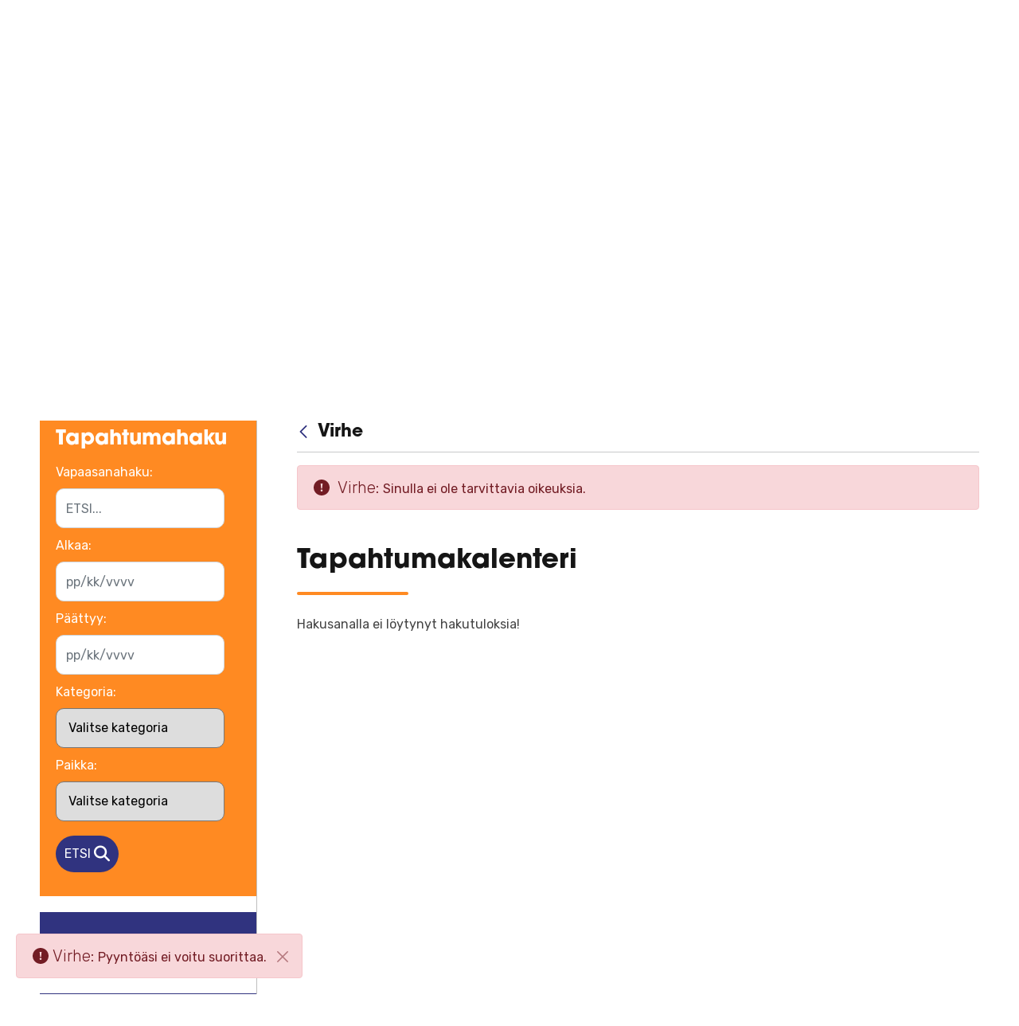

--- FILE ---
content_type: text/html;charset=UTF-8
request_url: https://www.pargas.fi/fi/-/kes%C3%A4tori
body_size: 24292
content:
<!DOCTYPE html> <html class="ltr" dir="ltr" lang="fi-FI"> <head> <title>Kesätori - Pargas -portal</title> <meta name="HandheldFriendly" content="True"> <meta name="MobileOptimized" content="320"> <meta name="viewport" content="width=device-width, initial-scale=1.0"> <meta name="rek_viewclick"> <!-- Fonts/css/CDN --> <link href="https://fonts.googleapis.com/css?family=Rubik:300,400,500,700" rel="stylesheet"> <link rel="stylesheet" href="https://use.typekit.net/myj5hlw.css"> <script src="https://kit.fontawesome.com/fbb99d06a3.js" crossorigin="anonymous"></script> <link rel="apple-touch-icon" sizes="180x180" href="/o/parainen-site-theme/images/favicon/apple-touch-icon.png"> <link rel="icon" type="image/png" sizes="32x32" href="/o/parainen-site-theme/images/favicon/favicon-32x32.png"> <link rel="icon" type="image/png" sizes="16x16" href="/o/parainen-site-theme/images/favicon/favicon-16x16.png"> <link rel="mask-icon" href="/o/parainen-site-theme/images/favicon/safari-pinned-tab.svg" color="#5bbad5"> <meta name="msapplication-TileColor" content="#da532c"> <meta name="theme-color" content="#ffffff"> <style> .frontpage-slogan-container.mobile-top-image { background-image: url(https://www.pargas.fi/documents/41921/95191/p%C3%A4%C3%A4kuva_syksy.jpg/dde48d41-313c-9fa5-5fa8-4f066950d3fd?t=1697010843150); } @media (min-width : 992px) { body.body-frontpage { background-image: url(https://www.pargas.fi/documents/41921/95191/p%C3%A4%C3%A4kuva_syksy.jpg/dde48d41-313c-9fa5-5fa8-4f066950d3fd?t=1697010843150); } } </style> <meta content="text/html; charset=UTF-8" http-equiv="content-type" /> <meta content="Kesätori auki kesälauantaisin." lang="sv-SE" name="description" /> <script data-senna-track="permanent" src="/o/frontend-js-lodash-web/lodash/lodash.js" type="text/javascript"></script> <script data-senna-track="permanent" src="/o/frontend-js-lodash-web/lodash/util.js" type="text/javascript"></script> <script data-senna-track="temporary" type="text/javascript">if(window.Analytics)window._com_liferay_document_library_analytics_isViewFileEntry=false;</script> <link href="https://www.pargas.fi/o/dynamic-data-mapping-form-builder/css/main.css?browserId=other&themeId=parainensitetheme_WAR_parainensitetheme&minifierType=css&languageId=fi_FI&b=7102&t=1768255919384" rel="stylesheet" type = "text/css" /> <link href="https://www.pargas.fi/o/dynamic-data-mapping-form-renderer/css/main.css?browserId=other&themeId=parainensitetheme_WAR_parainensitetheme&minifierType=css&languageId=fi_FI&b=7102&t=1768255919384" rel="stylesheet" type = "text/css" /> <link href="https://www.pargas.fi/o/dynamic-data-mapping-web/css/main.css?browserId=other&themeId=parainensitetheme_WAR_parainensitetheme&minifierType=css&languageId=fi_FI&b=7102&t=1768255919384" rel="stylesheet" type = "text/css" /> <link href="https://www.pargas.fi/o/parainen-site-theme/images/favicon.ico" rel="icon" /> <link data-senna-track="temporary" href="https://www.pargas.fi/-/kes%C3%A4tori" rel="canonical" /> <link data-senna-track="temporary" href="https://www.pargas.fi/-/kes%C3%A4tori" hreflang="sv-SE" rel="alternate" /> <link data-senna-track="temporary" href="https://www.pargas.fi/fi/-/kes%C3%A4tori" hreflang="fi-FI" rel="alternate" /> <link class="lfr-css-file" data-senna-track="temporary" href="https://www.pargas.fi/o/parainen-site-theme/css/clay.css?browserId=other&amp;themeId=parainensitetheme_WAR_parainensitetheme&amp;minifierType=css&amp;languageId=fi_FI&amp;b=7102&amp;t=1768255919384" id="liferayAUICSS" rel="stylesheet" type="text/css" /> <link data-senna-track="temporary" href="/o/frontend-css-web/main.css?browserId=other&amp;themeId=parainensitetheme_WAR_parainensitetheme&amp;minifierType=css&amp;languageId=fi_FI&amp;b=7102&amp;t=1742456890208" id="liferayPortalCSS" rel="stylesheet" type="text/css" /> <link data-senna-track="temporary" href="/combo?browserId=other&amp;minifierType=&amp;themeId=parainensitetheme_WAR_parainensitetheme&amp;languageId=fi_FI&amp;b=7102&amp;com_liferay_asset_publisher_web_portlet_AssetPublisherPortlet_INSTANCE_fkPCjJcuapbo:%2Fcss%2Fmain.css&amp;com_liferay_journal_content_web_portlet_JournalContentPortlet_INSTANCE_rnKLybe6HAY6:%2Fcss%2Fmain.css&amp;com_liferay_portal_search_web_search_bar_portlet_SearchBarPortlet_INSTANCE_templateSearch:%2Fsearch%2Fbar%2Fcss%2Fmain.css&amp;com_liferay_product_navigation_product_menu_web_portlet_ProductMenuPortlet:%2Fcss%2Fmain.css&amp;t=1743673048000" id="93a2f533" rel="stylesheet" type="text/css" /> <script data-senna-track="temporary" type="text/javascript">var Liferay=Liferay||{};
Liferay.Browser={acceptsGzip:function(){return true},getMajorVersion:function(){return 131},getRevision:function(){return"537.36"},getVersion:function(){return"131.0"},isAir:function(){return false},isChrome:function(){return true},isEdge:function(){return false},isFirefox:function(){return false},isGecko:function(){return true},isIe:function(){return false},isIphone:function(){return false},isLinux:function(){return false},isMac:function(){return true},isMobile:function(){return false},isMozilla:function(){return false},
isOpera:function(){return false},isRtf:function(){return true},isSafari:function(){return true},isSun:function(){return false},isWebKit:function(){return true},isWindows:function(){return false}};Liferay.Data=Liferay.Data||{};Liferay.Data.ICONS_INLINE_SVG=true;Liferay.Data.NAV_SELECTOR="#navigation";Liferay.Data.NAV_SELECTOR_MOBILE="#navigationCollapse";Liferay.Data.isCustomizationView=function(){return false};Liferay.Data.notices=[null];
Liferay.PortletKeys={DOCUMENT_LIBRARY:"com_liferay_document_library_web_portlet_DLPortlet",DYNAMIC_DATA_MAPPING:"com_liferay_dynamic_data_mapping_web_portlet_DDMPortlet",ITEM_SELECTOR:"com_liferay_item_selector_web_portlet_ItemSelectorPortlet"};Liferay.PropsValues={JAVASCRIPT_SINGLE_PAGE_APPLICATION_TIMEOUT:0,NTLM_AUTH_ENABLED:false,UPLOAD_SERVLET_REQUEST_IMPL_MAX_SIZE:104857600};
Liferay.ThemeDisplay={getLayoutId:function(){return"10"},getLayoutRelativeControlPanelURL:function(){return"/fi/group/pargas/~/control_panel/manage?p_p_id\x3dcom_liferay_asset_publisher_web_portlet_AssetPublisherPortlet_INSTANCE_fkPCjJcuapbo"},getLayoutRelativeURL:function(){return"/fi/tapahtumat"},getLayoutURL:function(){return"https://www.pargas.fi/fi/tapahtumat"},getParentLayoutId:function(){return"0"},isControlPanel:function(){return false},isPrivateLayout:function(){return"false"},isVirtualLayout:function(){return false},
getBCP47LanguageId:function(){return"fi-FI"},getCanonicalURL:function(){return"https://www.pargas.fi/-/kes%C3%A4tori"},getCDNBaseURL:function(){return"https://www.pargas.fi"},getCDNDynamicResourcesHost:function(){return""},getCDNHost:function(){return""},getCompanyGroupId:function(){return"20135"},getCompanyId:function(){return"20099"},getDefaultLanguageId:function(){return"sv_SE"},getDoAsUserIdEncoded:function(){return""},getLanguageId:function(){return"fi_FI"},getParentGroupId:function(){return"41921"},
getPathContext:function(){return""},getPathImage:function(){return"/image"},getPathJavaScript:function(){return"/o/frontend-js-web"},getPathMain:function(){return"/fi/c"},getPathThemeImages:function(){return"https://www.pargas.fi/o/parainen-site-theme/images"},getPathThemeRoot:function(){return"/o/parainen-site-theme"},getPlid:function(){return"42122"},getPortalURL:function(){return"https://www.pargas.fi"},getScopeGroupId:function(){return"41921"},getScopeGroupIdOrLiveGroupId:function(){return"41921"},
getSessionId:function(){return""},getSiteAdminURL:function(){return"https://www.pargas.fi/group/pargas/~/control_panel/manage?p_p_lifecycle\x3d0\x26p_p_state\x3dmaximized\x26p_p_mode\x3dview"},getSiteGroupId:function(){return"41921"},getURLControlPanel:function(){return"/fi/group/control_panel?refererPlid\x3d42122"},getURLHome:function(){return"https://www.pargas.fi/web/guest"},getUserEmailAddress:function(){return""},getUserId:function(){return"20103"},getUserName:function(){return""},isAddSessionIdToURL:function(){return false},
isFreeformLayout:function(){return false},isImpersonated:function(){return false},isSignedIn:function(){return false},isStateExclusive:function(){return false},isStateMaximized:function(){return false},isStatePopUp:function(){return false}};var themeDisplay=Liferay.ThemeDisplay;
Liferay.AUI={getAvailableLangPath:function(){return"available_languages.jsp?browserId\x3dother\x26themeId\x3dparainensitetheme_WAR_parainensitetheme\x26colorSchemeId\x3d01\x26minifierType\x3djs\x26languageId\x3dfi_FI\x26b\x3d7102\x26t\x3d1768262651345"},getCombine:function(){return true},getComboPath:function(){return"/combo/?browserId\x3dother\x26minifierType\x3d\x26languageId\x3dfi_FI\x26b\x3d7102\x26t\x3d1742456890940\x26"},getDateFormat:function(){return"%d.%m.%Y"},getEditorCKEditorPath:function(){return"/o/frontend-editor-ckeditor-web"},
getFilter:function(){var filter="raw";filter="min";return filter},getFilterConfig:function(){var instance=this;var filterConfig=null;if(!instance.getCombine())filterConfig={replaceStr:".js"+instance.getStaticResourceURLParams(),searchExp:"\\.js$"};return filterConfig},getJavaScriptRootPath:function(){return"/o/frontend-js-web"},getLangPath:function(){return"aui_lang.jsp?browserId\x3dother\x26themeId\x3dparainensitetheme_WAR_parainensitetheme\x26colorSchemeId\x3d01\x26minifierType\x3djs\x26languageId\x3dfi_FI\x26b\x3d7102\x26t\x3d1742456890940"},
getPortletRootPath:function(){return"/html/portlet"},getStaticResourceURLParams:function(){return"?browserId\x3dother\x26minifierType\x3d\x26languageId\x3dfi_FI\x26b\x3d7102\x26t\x3d1742456890940"}};Liferay.authToken="rOKIHYei";Liferay.currentURL="/fi/-/kes%C3%A4tori";Liferay.currentURLEncoded="%2Ffi%2F-%2Fkes%25C3%25A4tori";</script> <script src="/o/js_loader_modules?t=1768255919384" type="text/javascript"></script> <script src="/o/js_loader_config?t=1768255895002" type="text/javascript"></script> <script src="/o/frontend-js-web/loader/config.js" type="text/javascript"></script> <script src="/o/frontend-js-web/loader/loader.3.js" type="text/javascript"></script> <script data-senna-track="permanent" src="https://www.pargas.fi/combo?browserId=other&minifierType=js&languageId=fi_FI&b=7102&t=1742456890940&/o/frontend-js-web/jquery/jquery.js&/o/frontend-js-web/clay/popper.js&/o/frontend-js-web/clay/bootstrap.js&/o/frontend-js-web/aui/aui/aui.js&/o/frontend-js-web/aui/aui-base-html5-shiv/aui-base-html5-shiv.js&/o/frontend-js-web/liferay/browser_selectors.js&/o/frontend-js-web/liferay/modules.js&/o/frontend-js-web/liferay/aui_sandbox.js&/o/frontend-js-web/clay/collapsible-search.js&/o/frontend-js-web/clay/side-navigation.js&/o/frontend-js-web/jquery/fm.js&/o/frontend-js-web/jquery/form.js&/o/frontend-js-web/misc/svg4everybody.js&/o/frontend-js-web/aui/arraylist-add/arraylist-add.js&/o/frontend-js-web/aui/arraylist-filter/arraylist-filter.js&/o/frontend-js-web/aui/arraylist/arraylist.js&/o/frontend-js-web/aui/array-extras/array-extras.js&/o/frontend-js-web/aui/array-invoke/array-invoke.js&/o/frontend-js-web/aui/attribute-base/attribute-base.js&/o/frontend-js-web/aui/attribute-complex/attribute-complex.js&/o/frontend-js-web/aui/attribute-core/attribute-core.js&/o/frontend-js-web/aui/attribute-observable/attribute-observable.js&/o/frontend-js-web/aui/attribute-extras/attribute-extras.js&/o/frontend-js-web/aui/base-base/base-base.js&/o/frontend-js-web/aui/base-pluginhost/base-pluginhost.js&/o/frontend-js-web/aui/classnamemanager/classnamemanager.js&/o/frontend-js-web/aui/datatype-xml-format/datatype-xml-format.js&/o/frontend-js-web/aui/datatype-xml-parse/datatype-xml-parse.js&/o/frontend-js-web/aui/dom-base/dom-base.js&/o/frontend-js-web/aui/dom-core/dom-core.js&/o/frontend-js-web/aui/dom-screen/dom-screen.js&/o/frontend-js-web/aui/dom-style/dom-style.js&/o/frontend-js-web/aui/event-base/event-base.js&/o/frontend-js-web/aui/event-custom-base/event-custom-base.js&/o/frontend-js-web/aui/event-custom-complex/event-custom-complex.js&/o/frontend-js-web/aui/event-delegate/event-delegate.js&/o/frontend-js-web/aui/event-focus/event-focus.js&/o/frontend-js-web/aui/event-hover/event-hover.js" type = "text/javascript"></script> <script data-senna-track="permanent" src="https://www.pargas.fi/combo?browserId=other&minifierType=js&languageId=fi_FI&b=7102&t=1742456890940&/o/frontend-js-web/aui/event-key/event-key.js&/o/frontend-js-web/aui/event-mouseenter/event-mouseenter.js&/o/frontend-js-web/aui/event-mousewheel/event-mousewheel.js&/o/frontend-js-web/aui/event-outside/event-outside.js&/o/frontend-js-web/aui/event-resize/event-resize.js&/o/frontend-js-web/aui/event-simulate/event-simulate.js&/o/frontend-js-web/aui/event-synthetic/event-synthetic.js&/o/frontend-js-web/aui/intl/intl.js&/o/frontend-js-web/aui/io-base/io-base.js&/o/frontend-js-web/aui/io-form/io-form.js&/o/frontend-js-web/aui/io-queue/io-queue.js&/o/frontend-js-web/aui/io-upload-iframe/io-upload-iframe.js&/o/frontend-js-web/aui/io-xdr/io-xdr.js&/o/frontend-js-web/aui/json-parse/json-parse.js&/o/frontend-js-web/aui/json-stringify/json-stringify.js&/o/frontend-js-web/aui/node-base/node-base.js&/o/frontend-js-web/aui/node-core/node-core.js&/o/frontend-js-web/aui/node-event-delegate/node-event-delegate.js&/o/frontend-js-web/aui/node-event-simulate/node-event-simulate.js&/o/frontend-js-web/aui/node-focusmanager/node-focusmanager.js&/o/frontend-js-web/aui/node-pluginhost/node-pluginhost.js&/o/frontend-js-web/aui/node-screen/node-screen.js&/o/frontend-js-web/aui/node-style/node-style.js&/o/frontend-js-web/aui/oop/oop.js&/o/frontend-js-web/aui/plugin/plugin.js&/o/frontend-js-web/aui/pluginhost-base/pluginhost-base.js&/o/frontend-js-web/aui/pluginhost-config/pluginhost-config.js&/o/frontend-js-web/aui/querystring-stringify-simple/querystring-stringify-simple.js&/o/frontend-js-web/aui/queue-promote/queue-promote.js&/o/frontend-js-web/aui/selector-css2/selector-css2.js&/o/frontend-js-web/aui/selector-css3/selector-css3.js&/o/frontend-js-web/aui/selector-native/selector-native.js&/o/frontend-js-web/aui/selector/selector.js&/o/frontend-js-web/aui/widget-base/widget-base.js&/o/frontend-js-web/aui/widget-htmlparser/widget-htmlparser.js&/o/frontend-js-web/aui/widget-skin/widget-skin.js&/o/frontend-js-web/aui/widget-uievents/widget-uievents.js" type = "text/javascript"></script> <script data-senna-track="permanent" src="https://www.pargas.fi/combo?browserId=other&minifierType=js&languageId=fi_FI&b=7102&t=1742456890940&/o/frontend-js-web/aui/yui-throttle/yui-throttle.js&/o/frontend-js-web/aui/aui-base-core/aui-base-core.js&/o/frontend-js-web/aui/aui-base-lang/aui-base-lang.js&/o/frontend-js-web/aui/aui-classnamemanager/aui-classnamemanager.js&/o/frontend-js-web/aui/aui-component/aui-component.js&/o/frontend-js-web/aui/aui-debounce/aui-debounce.js&/o/frontend-js-web/aui/aui-delayed-task-deprecated/aui-delayed-task-deprecated.js&/o/frontend-js-web/aui/aui-event-base/aui-event-base.js&/o/frontend-js-web/aui/aui-event-input/aui-event-input.js&/o/frontend-js-web/aui/aui-form-validator/aui-form-validator.js&/o/frontend-js-web/aui/aui-node-base/aui-node-base.js&/o/frontend-js-web/aui/aui-node-html5/aui-node-html5.js&/o/frontend-js-web/aui/aui-selector/aui-selector.js&/o/frontend-js-web/aui/aui-timer/aui-timer.js&/o/frontend-js-web/liferay/dependency.js&/o/frontend-js-web/liferay/dom_task_runner.js&/o/frontend-js-web/liferay/events.js&/o/frontend-js-web/liferay/language.js&/o/frontend-js-web/liferay/lazy_load.js&/o/frontend-js-web/liferay/liferay.js&/o/frontend-js-web/liferay/util.js&/o/frontend-js-web/liferay/global.bundle.js&/o/frontend-js-web/liferay/portal.js&/o/frontend-js-web/liferay/portlet.js&/o/frontend-js-web/liferay/workflow.js&/o/frontend-js-web/liferay/address.js&/o/frontend-js-web/liferay/form.js&/o/frontend-js-web/liferay/form_placeholders.js&/o/frontend-js-web/liferay/icon.js&/o/frontend-js-web/liferay/menu.js&/o/frontend-js-web/liferay/notice.js&/o/frontend-js-web/liferay/poller.js" type = "text/javascript"></script> <script data-senna-track="temporary" src="/o/js_bundle_config?t=1768255919407" type="text/javascript"></script> <script data-senna-track="temporary" type="text/javascript"></script> <link class="lfr-css-file" data-senna-track="temporary" href="https://www.pargas.fi/o/parainen-site-theme/css/main.css?browserId=other&amp;themeId=parainensitetheme_WAR_parainensitetheme&amp;minifierType=css&amp;languageId=fi_FI&amp;b=7102&amp;t=1768255919384" id="liferayThemeCSS" rel="stylesheet" type="text/css" /> <style data-senna-track="temporary" type="text/css"></style> <link data-senna-track="permanent" href="https://www.pargas.fi/combo?browserId=other&minifierType=css&languageId=fi_FI&b=7102&t=1742456888355&/o/product-navigation-simulation-theme-contributor/css/simulation_panel.css&/o/product-navigation-product-menu-theme-contributor/product_navigation_product_menu.css&/o/product-navigation-control-menu-theme-contributor/product_navigation_control_menu.css" rel="stylesheet" type = "text/css" /> <script data-senna-track="permanent" src="https://www.pargas.fi/combo?browserId=other&minifierType=js&languageId=fi_FI&b=7102&t=1742456888355&/o/product-navigation-control-menu-theme-contributor/product_navigation_control_menu.js" type = "text/javascript"></script> <script type="text/javascript">Liferay.on("ddmFieldBlur",function(event){if(window.Analytics)Analytics.send("fieldBlurred","Form",{fieldName:event.fieldName,focusDuration:event.focusDuration,formId:event.formId,page:event.page-1})});Liferay.on("ddmFieldFocus",function(event){if(window.Analytics)Analytics.send("fieldFocused","Form",{fieldName:event.fieldName,formId:event.formId,page:event.page-1})});
Liferay.on("ddmFormPageShow",function(event){if(window.Analytics)Analytics.send("pageViewed","Form",{formId:event.formId,page:event.page,title:event.title})});Liferay.on("ddmFormSubmit",function(event){if(window.Analytics)Analytics.send("formSubmitted","Form",{formId:event.formId})});Liferay.on("ddmFormView",function(event){if(window.Analytics)Analytics.send("formViewed","Form",{formId:event.formId,title:event.title})});</script> <meta property="og:url" content="https://www.pargas.fi/fi/-/kes%C3%A4tori"> <meta property="og:type" content="website"> <meta property="og:title" content="Kesätori"> <meta property="og:image" content="https://www.pargas.fi/documents/41921/95191/top-default.jpg/dde195e5-c31c-2ea1-8e10-531526bf48f8?t=1556199713684"> <script type="application/ld+json"> { "@context": "https://schema.org", "@type": "WebPage", "category": "Parainen>Tapahtumat" } </script> <!-- Cookiebot --> <script id="Cookiebot" data-culture="FI" src="https://consent.cookiebot.com/uc.js" data-cbid="62a383c3-8d70-4a82-83bf-6f2827abd81a" data-blockingmode="auto" type="text/javascript"></script> <!-- Matomo --> <script>var _paq=window._paq=window._paq||[];_paq.push(["requireCookieConsent"]);_paq.push(["trackPageView"]);_paq.push(["enableLinkTracking"]);(function(){var u="https://pargasparainen.matomo.cloud/";_paq.push(["setTrackerUrl",u+"matomo.php"]);_paq.push(["setSiteId","1"]);var d=document,g=d.createElement("script"),s=d.getElementsByTagName("script")[0];g.async=true;g.src="//cdn.matomo.cloud/pargasparainen.matomo.cloud/matomo.js";s.parentNode.insertBefore(g,s)})();</script> <!-- End Matomo Code --> <!-- Google Tag Manager --> <script>(function(w,d,s,l,i){w[l]=w[l]||[];w[l].push({"gtm.start":(new Date).getTime(),event:"gtm.js"});var f=d.getElementsByTagName(s)[0],j=d.createElement(s),dl=l!="dataLayer"?"\x26l\x3d"+l:"";j.async=true;j.src="https://www.googletagmanager.com/gtm.js?id\x3d"+i+dl;f.parentNode.insertBefore(j,f)})(window,document,"script","dataLayer","GTM-ML5LS4D6");</script> <!-- End Google Tag Manager --> </head> <body class=" controls-visible yui3-skin-sam signed-out public-page site"> <div id="site-container"> <header class="clearfix"> <div id="header-top" class="primary-bg d-none d-md-block"> <div class="wrapper"> <div class="clearfix"> <div class="header-top-links left-side float-md-left"> <a href="/fi/web/palaute/">Palaute</a> <a href="/fi/ota-yhteytta">Ota yhteytta</a> <a href="/fi/sivukartta">Sivukartta</a> </div> <div class="header-top-links language-links right-side float-md-right"> <a href="/sv/-/kes%C3%A4tori" lang="sv">P&aring; svenska</a> <a href="/en/web/pargas-eng" lang="en"> In English</a> </div> <div class="header-some-links ight-side float-md-right mr-3"> <a href="https://www.facebook.com/PargasParainen" target="_blank" aria-label="Parainen Facebook"><i class="fab fa-facebook"></i></a> <a href="https://www.instagram.com/pargasparainen" target="_blank" aria-label="Parainen Instagram"><i class="fab fa-instagram"></i></a> <a href="https://www.linkedin.com/company/pargas-stad---paraisten-kaupunki/" target="_blank" aria-label="Parainen LinkedIn"><i class="fab fa-linkedin-in"></i></a> <a href="https://www.youtube.com/channel/UCaqpTPiP0MnkzT3irOHdVkA" target="_blank" aria-label="Parainen YouTube"><i class="fab fa-youtube"></i></a> </div> </div> </div> </div> <div class="wrapper"> <div class="relative flexed cf"> <div class="header-left"> <a href="https://www.pargas.fi/fi" title=""> <img id="logo" src="https://www.pargas.fi/o/parainen-site-theme/images/pargas-parainen-logo-325px.png" alt="Siiry etusivulle"> </a> </div> <div class="header-right"> <div class="d-xl-none mobile-buttons"> <button class="button-alt circle toggle-mobilenav"><span class="far fa-search fa-lg"></span></button> <button class="button circle open-menu-button toggle-mobilenav"><span class="far fa-bars fa-lg"></span></button> </div> <div class="d-none d-xl-block"> <div id="header-accessibility-container"> <!-- <span id="change-contrast"> <span class="fa fa-adjust"></span> Kontrasti </span> <span class="header-separator">|</span> <span id="change-fontsize"> Tekstikoko <span class="size-adjust size_1" onClick="sizeAdjust(1)">A</span> <span class="size-adjust size_2" onClick="sizeAdjust(2)">A</span> <span class="size-adjust size_3" onClick="sizeAdjust(3)">A</span> </span> --> </div> <div id="header-search-form-container"> <!-- Search-form --> <div class="search-form"> <form action="/hakutulokset" method="get" role="search"> <label for="q" class="sr-only">Kirjoita hakusanat</label> <input type="search" id="q" name="q" aria-label="Kirjoita hakusanat" placeholder="Kirjoita hakusanat">
	    <button type="submit" aria-label="Hae sivustolta">
		    <span class="sr-only sr-only-focusable">Hae</span>
		    <span class="fa fa-search fa-lg"></span>
	    </button>
    </form>
</div>


					</div>
				</div>
			</div>
		</div>
	</div>

	<div id="main-menu-container" class="d-none d-xl-block" role="navigation">
		<div class="wrapper">

					<nav class="quick-access-nav" id="reps_quickAccessNav"> <h1 class="hide-accessible">Navigaatio</h1> <ul> <li><a href="#main-content">Mene sis&auml;lt&ouml;&ouml;n</a></li> </ul> </nav>
					<nav id="main-menu" class="clearfix">
							
						
						<ul aria-label="Sivuston sivut">
	

								

									<li class='main-menu-li'><a class="menu-link main-menu-link" href="https://www.pargas.fi/fi/asuminen-ja-ymparisto">Asuminen ja ympäristö</a>
									
									
											<div class="mega-dropdown">
												<ul class="submenu level-2">
													
													
														<li><a class="menu-link" href="https://www.pargas.fi/fi/asuminen">Asuminen</a>
														
													
															<ul class="submenu level-3" aria-label="Asuminen ja ympäristö alasivut">
																								
																	<li><a class="menu-link" href="https://www.pargas.fi/fi/vuokra-asunnot">Vuokra-asunnot</a></li>
																								
																	<li><a class="menu-link" href="https://www.pargas.fi/fi/vesihuolto">Vesihuolto</a></li>
																								
																	<li><a class="menu-link" href="https://www.pargas.fi/fi/asumisterveys">Asumisterveys</a></li>
																								
																	<li><a class="menu-link" href="https://www.pargas.fi/fi/j%C3%A4tehuolto-ja-kierr%C3%A4tys">Jätehuolto ja kierrätys</a></li>
																								
																	<li><a class="menu-link" href="https://www.pargas.fi/fi/kaukol%C3%A4mp%C3%B6">Kaukolämpö</a></li>
																								
																	<li><a class="menu-link" href="https://www.pargas.fi/fi/sotning">Nuohous</a></li>
																								
																	<li><a class="menu-link" href="https://www.pargas.fi/fi/matonpesupaikat">Matonpesupaikat</a></li>
															</ul>
															
														</li>
													
													
														<li><a class="menu-link" href="https://www.pargas.fi/fi/rakentaminen">Rakentaminen</a>
														
													
															<ul class="submenu level-3" aria-label="Asuminen ja ympäristö alasivut">
																								
																	<li><a class="menu-link" href="https://www.pargas.fi/fi/rakennusvalvonnan-ajankohtaiset-asiat">Rakennusvalvonnan ajankohtaiset asiat</a></li>
																								
																	<li><a class="menu-link" href="https://www.pargas.fi/fi/rakennusvalvonnan-yhteystiedot">Rakennusvalvonnan yhteystiedot</a></li>
																								
																	<li><a class="menu-link" href="https://www.pargas.fi/fi/rakentamisen-eri-lupamuodot">Rakentamisen eri lupamuodot</a></li>
																								
																	<li><a class="menu-link" href="https://www.pargas.fi/fi/luvanhakeminen">Luvan hakeminen</a></li>
																								
																	<li><a class="menu-link" href="https://www.pargas.fi/fi/lupapaatokset">Lupapäätökset</a></li>
																								
																	<li><a class="menu-link" href="https://www.pargas.fi/fi/rakentamisaikainen-valvonta">Rakentamisaikainen valvonta</a></li>
																								
																	<li><a class="menu-link" href="https://www.pargas.fi/fi/vapaat-tontit">Vapaat tontit</a></li>
																								
																	<li><a class="menu-link" href="https://www.pargas.fi/fi/vapaat-rivi-ja-kerrostalotontit">Vapaat rivi- ja kerrostalotontit</a></li>
																								
																	<li><a class="menu-link" href="https://www.pargas.fi/fi/myytavat-kiinteistot">Myytävät rakennukset</a></li>
															</ul>
															
														</li>
													
													
														<li><a class="menu-link" href="https://www.pargas.fi/fi/kaupunkisuunnittelu">Kaupunkisuunnittelu</a>
														
													
															<ul class="submenu level-3" aria-label="Asuminen ja ympäristö alasivut">
																								
																	<li><a class="menu-link" href="https://www.pargas.fi/fi/kaavoitus-ja-maankaytto">Kaavoitus ja maankäyttö</a></li>
																								
																	<li><a class="menu-link" href="https://www.pargas.fi/fi/kartat-ja-paikkatieto">Kartat, paikkatieto ja mittauspalvelut</a></li>
																								
																	<li><a class="menu-link" href="https://www.pargas.fi/fi/kiinteistotoimitukset">Kiinteistötoimitukset</a></li>
																								
																	<li><a class="menu-link" href="https://www.pargas.fi/fi/osoitteet">Osoitteet</a></li>
															</ul>
															
														</li>
													
													
														<li><a class="menu-link" href="https://www.pargas.fi/fi/luonto-ja-viheralueet">Luonto ja viheralueet</a>
														
													
															<ul class="submenu level-3" aria-label="Asuminen ja ympäristö alasivut">
																								
																	<li><a class="menu-link" href="https://www.pargas.fi/fi/luonnonsuojelualueet">Luonnonsuojelualueet</a></li>
																								
																	<li><a class="menu-link" href="https://www.pargas.fi/fi/kalastus">Kalastus</a></li>
																								
																	<li><a class="menu-link" href="https://www.pargas.fi/fi/luontopolut-ja-retkeilyreitit">Luontopolut ja retkeilyreitit</a></li>
																								
																	<li><a class="menu-link" href="https://www.pargas.fi/fi/uimarannat">Uimarannat</a></li>
																								
																	<li><a class="menu-link" href="https://www.pargas.fi/fi/viheralueet-ja-leikkipaikat">Viheralueet ja leikkipaikat</a></li>
																								
																	<li><a class="menu-link" href="https://www.pargas.fi/fi/vesialueiden-osoittaminen-vainajan-tuhkan-sirottelua-varten">Vesialueiden osoittaminen vainajan tuhkan sirottelua varten</a></li>
															</ul>
															
														</li>
													
													
														<li><a class="menu-link" href="https://www.pargas.fi/fi/ymparistonsuojelu">Ympäristönsuojelu</a>
														
													
															<ul class="submenu level-3" aria-label="Asuminen ja ympäristö alasivut">
																								
																	<li><a class="menu-link" href="https://www.pargas.fi/fi/ymparistonsuojelun-luvat-ja-ilmoitukset">Ympäristönsuojelun luvat ja ilmoitukset</a></li>
																								
																	<li><a class="menu-link" href="https://www.pargas.fi/fi/ymparistonsuojelumaaraykset">Ympäristönsuojelumääräykset</a></li>
																								
																	<li><a class="menu-link" href="https://www.pargas.fi/fi/ymparistonsuojelun-valvonta">Ympäristönsuojelun valvonta</a></li>
																								
																	<li><a class="menu-link" href="https://www.pargas.fi/fi/haja-asutuksen-jatevedet">Haja-asutuksen jätevedet</a></li>
																								
																	<li><a class="menu-link" href="https://www.pargas.fi/fi/ilmanlaatu-ja-melu">Ilmanlaatu ja melu</a></li>
																								
																	<li><a class="menu-link" href="https://www.pargas.fi/fi/ilmasto-ja-ymparistotyo">Ilmasto- ja ympäristötyö</a></li>
																								
																	<li><a class="menu-link" href="https://www.pargas.fi/fi/ymparistomessut">Saariston ympäristömessut</a></li>
															</ul>
															
														</li>
													
													
														<li><a class="menu-link" href="https://www.pargas.fi/fi/ymparistoterveys-ja-elaimet">Ympäristöterveys ja eläimet</a>
														
													
															<ul class="submenu level-3" aria-label="Asuminen ja ympäristö alasivut">
																								
																	<li><a class="menu-link" href="https://www.pargas.fi/fi/elainlaakari">Eläinlääkäri</a></li>
																								
																	<li><a class="menu-link" href="https://www.pargas.fi/fi/ymparistoterveydenhuolto-1">Ympäristöterveydenhuolto</a></li>
															</ul>
															
														</li>
													
													
														<li><a class="menu-link" href="https://www.pargas.fi/fi/kadut-liikenne-ja-yleiset-alueet">Kadut, liikenne ja yleiset alueet</a>
														
													
															<ul class="submenu level-3" aria-label="Asuminen ja ympäristö alasivut">
																								
																	<li><a class="menu-link" href="https://www.pargas.fi/fi/lautat-ja-yhteysalukset">Lauttojen ja yhteysalusten aikataulut</a></li>
																								
																	<li><a class="menu-link" href="https://www.pargas.fi/fi/bussien-aikataulut">Bussien aikataulut</a></li>
																								
																	<li><a class="menu-link" href="https://www.pargas.fi/fi/kaupungin-sisainen-liikenne">Kaupungin sisäinen liikenne</a></li>
																								
																	<li><a class="menu-link" href="https://www.pargas.fi/fi/yksityiset-tiet-ja-tieavustukset">Yksityiset tiet ja tieavustukset</a></li>
																								
																	<li><a class="menu-link" href="https://www.pargas.fi/fi/katujen-kunnossapito">Katujen kunnossapito</a></li>
																								
																	<li><a class="menu-link" href="https://www.pargas.fi/fi/hulevesi">Hulevesi</a></li>
																								
																	<li><a class="menu-link" href="https://www.pargas.fi/fi/liikenneturvallisuus">Liikenneturvallisuus</a></li>
															</ul>
															
														</li>
													
													
														<li><a class="menu-link" href="https://www.pargas.fi/fi/satamat-ja-veneily">Satamat ja veneily</a>
														
													
															<ul class="submenu level-3" aria-label="Asuminen ja ympäristö alasivut">
																								
																	<li><a class="menu-link" href="https://www.pargas.fi/fi/venepaikkojen-vuokraus">Venepaikkojen vuokraus</a></li>
																								
																	<li><a class="menu-link" href="https://www.pargas.fi/fi/vierasvenesatamat">Vierassatamat</a></li>
															</ul>
															
														</li>
													
												</ul>
												<ul class="mega-content">
													<li>
													
															<h2>PIKALINKIT</h2>

<p><a href="https://karta.pargas.fi/ePermit/fi/" target=""><b>Rakennusvalvonnan asiointiohjelma ePermit</b></a></p>

<p><a href="https://www.pargas.fi/fi/rakennusvalvonnan-yhteystiedot" target="">Rakennusvalvonnan yhteystiedot</a></p>

<p><a href="https://nettivaraus5.ajas.fi/v/4.al/?lid=302fa4ec6390&amp;toimipiste=1" target="">Vara tästä puhelinaika rakennusvalvontaan</a></p>

<p><a href="http://www.satamapaikka.com/?page_id=6526" target="_blank">Varaa venepaikka</a></p>

<p><a href="https://asiointi.palvelunne.fi/parainen/Default/SetCultureAndReturn?culture=fi-FI&amp;returnUrl=%2Fparainen%2FeServices%2FReadingEntry%2FLogin" target="_blank">Ilmoita vesimittarilukema</a></p>

<p><a href="https://karta.pargas.fi/ims/" target="">Karttapalvelu</a></p>

<p><a href="https://www.pargas.fi/fi/vapaat-tontit" target="">Vapaat tontit</a></p>

<p><a href="/fi/meneillaan-kaavoituksessa" target="_blank">Meneillään kaavoituksessa</a></p>
															
													</li>
												</ul>
											</div>
		
	
									</li>
								

									<li class='main-menu-li'><a class="menu-link main-menu-link" href="https://www.pargas.fi/fi/hyvinvointi-ja-vapaa-aika">Hyvinvointi ja vapaa-aika</a>
									
									
											<div class="mega-dropdown">
												<ul class="submenu level-2">
													
													
														<li><a class="menu-link" href="https://www.pargas.fi/fi/kirjasto">Kirjasto</a>
														
													
															<ul class="submenu level-3" aria-label="Hyvinvointi ja vapaa-aika alasivut">
																								
																	<li><a class="menu-link" href="https://www.pargas.fi/fi/kirjasto/palvelut">Palvelut</a></li>
																								
																	<li><a class="menu-link" href="https://www.pargas.fi/fi/kirjasto/aukioloajat">Kirjaston aukioloajat</a></li>
															</ul>
															
														</li>
													
													
														<li><a class="menu-link" href="https://www.pargas.fi/fi/kulttuuri">Kulttuuri</a>
														
													
															<ul class="submenu level-3" aria-label="Hyvinvointi ja vapaa-aika alasivut">
																								
																	<li><a class="menu-link" href="https://www.pargas.fi/fi/kulttuuritoiminta">Kulttuuritoiminta</a></li>
																								
																	<li><a class="menu-link" href="https://www.pargas.fi/fi/kultuurikasvatus">Kulttuurikasvatus</a></li>
																								
																	<li><a class="menu-link" href="https://www.pargas.fi/fi/kulttuuripalvelut">Kulttuuripalvelut</a></li>
																								
																	<li><a class="menu-link" href="https://www.pargas.fi/fi/vapaaehtoistyo">Vapaaehtoistyö</a></li>
															</ul>
															
														</li>
													
													
														<li><a class="menu-link" href="https://www.pargas.fi/fi/sk%C3%A4rg%C3%A5rdens-kombi">Saariston Kombi</a>
														
													
															
														</li>
													
													
														<li><a class="menu-link" href="https://www.pargas.fi/fi/nuoret">Nuoret</a>
														
													
															<ul class="submenu level-3" aria-label="Hyvinvointi ja vapaa-aika alasivut">
																								
																	<li><a class="menu-link" href="https://www.pargas.fi/fi/nuorisotilat">Nuorisotilat</a></li>
																								
																	<li><a class="menu-link" href="https://www.pargas.fi/fi/neuvontaajatukea">Neuvontaa ja tukea</a></li>
																								
																	<li><a class="menu-link" href="https://www.pargas.fi/fi/vaikuta">Vaikuta</a></li>
																								
																	<li><a class="menu-link" href="https://www.pargas.fi/fi/nuortentyopaja-aktiva">Nuorten työpaja Aktiva</a></li>
																								
																	<li><a class="menu-link" href="https://www.pargas.fi/fi/suomenmalli">Suomenmalli</a></li>
															</ul>
															
														</li>
													
													
														<li><a class="menu-link" href="https://www.pargas.fi/fi/liikunta-ja-ulkoilu">Liikunta ja ulkoilu</a>
														
													
															<ul class="submenu level-3" aria-label="Hyvinvointi ja vapaa-aika alasivut">
																								
																	<li><a class="menu-link" href="https://www.pargas.fi/fi/liikkumaanohjatusti">Liikkumaan ohjatusti</a></li>
																								
																	<li><a class="menu-link" href="https://www.pargas.fi/fi/liikuntapaikat">Liikuntapaikat</a></li>
															</ul>
															
														</li>
													
													
														<li><a class="menu-link" href="https://www.pargas.fi/fi/museot-ja-kulttuuriperinto">Museot ja kulttuuriperintö</a>
														
													
															<ul class="submenu level-3" aria-label="Hyvinvointi ja vapaa-aika alasivut">
																								
																	<li><a class="menu-link" href="https://www.pargas.fi/fi/museot">Museot</a></li>
																								
																	<li><a class="menu-link" href="https://www.pargas.fi/fi/nayttelyt">Näyttelyt</a></li>
																								
																	<li><a class="menu-link" href="https://www.pargas.fi/fi/lapsijanuorisotoiminta">Lapsi- ja nuorisotoiminta</a></li>
																								
																	<li><a class="menu-link" href="https://www.pargas.fi/fi/nahtavyydet">Nähtävyydet</a></li>
															</ul>
															
														</li>
													
													
														<li><a class="menu-link" href="https://www.pargas.fi/fi/hyvinvointi-ja-terveys">Hyvinvointi ja terveys</a>
														
													
															
														</li>
													
													
														<li><a class="menu-link" href="https://www.pargas.fi/fi/yhdistykset-ja-avustukset">Yhdistykset ja avustukset</a>
														
													
															<ul class="submenu level-3" aria-label="Hyvinvointi ja vapaa-aika alasivut">
																								
																	<li><a class="menu-link" href="https://www.pargas.fi/fi/myontamiskriteerit">Myöntämiskriteerit</a></li>
																								
																	<li><a class="menu-link" href="https://www.pargas.fi/fi/lomakkeet">Lomakkeet</a></li>
																								
																	<li><a class="menu-link" href="https://www.pargas.fi/fi/yhdistykset">Yhdistykset</a></li>
															</ul>
															
														</li>
													
												</ul>
												<ul class="mega-content">
													<li>
													
															<h2>PIKALINKIT</h2>

<p><a href="https://varaus.parainen.fi/etusivu/" target="">Tilojen ja liikuntapaikkojen varaukset</a></p>

<p><a href="http://nuori.parainen.fi/" target="">NuoriParainen -sivusto</a></p>

<p><a href="https://blanka.finna.fi/?lng=fi" target="_blank">Verkkokirjasto</a></p>

<p><a href="http://historiarum.fi/fi/" target="_blank">Historiarum</a></p>

<p><a href="http://show.pargas.fi/" target="_blank">show.parainen.fi</a></p>
															
													</li>
												</ul>
											</div>
		
	
									</li>
								

									<li class='main-menu-li'><a class="menu-link main-menu-link" href="https://www.pargas.fi/fi/varhaiskasvatus-ja-koulutus">Varhaiskasvatus ja koulutus</a>
									
									
											<div class="mega-dropdown">
												<ul class="submenu level-2">
													
													
														<li><a class="menu-link" href="https://www.pargas.fi/fi/varhaiskasvatus">Varhaiskasvatus</a>
														
													
															<ul class="submenu level-3" aria-label="Varhaiskasvatus ja koulutus alasivut">
																								
																	<li><a class="menu-link" href="https://www.pargas.fi/fi/paivahoitopaikan-haku">Varhaiskasvatuspaikan haku</a></li>
																								
																	<li><a class="menu-link" href="https://www.pargas.fi/fi/paivakodit">Päiväkodit</a></li>
																								
																	<li><a class="menu-link" href="https://www.pargas.fi/fi/perhepaivahoito">Perhepäivähoito ja perhepäiväkodit</a></li>
																								
																	<li><a class="menu-link" href="https://www.pargas.fi/fi/vuorohoito">Vuorohoito</a></li>
																								
																	<li><a class="menu-link" href="https://www.pargas.fi/fi/kerho-ja-puistotoiminta">Kerho- ja puistotoiminta</a></li>
																								
																	<li><a class="menu-link" href="https://www.pargas.fi/fi/oppimisen-ja-kasvun-tuki">Oppimisen ja kasvun tuki</a></li>
																								
																	<li><a class="menu-link" href="https://www.pargas.fi/fi/maksut-ja-tuet">Maksut ja tuet</a></li>
																								
																	<li><a class="menu-link" href="https://www.pargas.fi/fi/suunnitelmat">Suunnitelmat</a></li>
																								
																	<li><a class="menu-link" href="https://www.pargas.fi/fi/kalakamut">Kalakamut</a></li>
															</ul>
															
														</li>
													
													
														<li><a class="menu-link" href="https://www.pargas.fi/fi/esiopetus">Esiopetus</a>
														
													
															<ul class="submenu level-3" aria-label="Varhaiskasvatus ja koulutus alasivut">
																								
																	<li><a class="menu-link" href="https://www.pargas.fi/fi/esiopetukseen-ilmoittautuminen">Esiopetukseen ilmoittautuminen</a></li>
																								
																	<li><a class="menu-link" href="https://www.pargas.fi/fi/esiopetusryhmat">Esiopetusryhmät</a></li>
																								
																	<li><a class="menu-link" href="https://www.pargas.fi/fi/suunnitelmat-esiopetus">Suunnitelmat</a></li>
															</ul>
															
														</li>
													
													
														<li><a class="menu-link" href="https://www.pargas.fi/fi/perusopetus">Perusopetus</a>
														
													
															<ul class="submenu level-3" aria-label="Varhaiskasvatus ja koulutus alasivut">
																								
																	<li><a class="menu-link" href="https://www.pargas.fi/fi/kouluun-ilmoittautuminen">Kouluun ilmoittautuminen</a></li>
																								
																	<li><a class="menu-link" href="https://www.pargas.fi/fi/koulujen-palvelut">Koulujen palvelut</a></li>
																								
																	<li><a class="menu-link" href="https://www.pargas.fi/fi/suunnitelmat-perusopetus">Suunnitelmat</a></li>
																								
																	<li><a class="menu-link" href="https://www.pargas.fi/fi/oppimisen-ja-koulunkaynnin-tuki">Oppimisen ja koulunkäynnin tuki</a></li>
																								
																	<li><a class="menu-link" href="https://www.pargas.fi/fi/opiskelu">Opiskelu</a></li>
																								
																	<li><a class="menu-link" href="https://www.pargas.fi/fi/lukuvuoden-tyoajat">Lukuvuoden työajat</a></li>
															</ul>
															
														</li>
													
													
														<li><a class="menu-link" href="https://www.pargas.fi/fi/koulut">Koulut</a>
														
													
															<ul class="submenu level-3" aria-label="Varhaiskasvatus ja koulutus alasivut">
																								
																	<li><a class="menu-link" href="https://www.pargas.fi/fi/brava">Brava Oppimiskeskus</a></li>
															</ul>
															
														</li>
													
													
														<li><a class="menu-link" href="https://www.pargas.fi/fi/lukiokoulutus">Lukiokoulutus</a>
														
													
															<ul class="submenu level-3" aria-label="Varhaiskasvatus ja koulutus alasivut">
																								
																	<li><a class="menu-link" href="https://www.pargas.fi/fi/lukion-suunnitelmat">Lukion suunnitelmat</a></li>
															</ul>
															
														</li>
													
													
														<li><a class="menu-link" href="https://www.pargas.fi/fi/kansalaisopisto">Kansalaisopisto</a>
														
													
															
														</li>
													
												</ul>
												<ul class="mega-content">
													<li>
													
															<h2>PIKALINKIT</h2>

<p><a href="https://parainen.cgivesa.fi/login" target="_blank">CGI&nbsp;Vesa (hoitoajat)</a></p>

<p><a href="https://pargas.inschool.fi/?langid=1" target="_blank">Wilma</a></p>

<p><a href="https://menu.kaarea.fi/AromieMenus/FI/Default/Kaarea/_/Default.aspx" target="">Ruokalistat</a></p>

<p><a href="/tyoajat" target="_self">Lukuvuoden työajat</a></p>

<p><a href="https://www.pargas.fi/fi/brava" target=""><b>Brava Oppimiskeskus</b></a></p>
															
													</li>
												</ul>
											</div>
		
	
									</li>
								

									<li class='main-menu-li'><a class="menu-link main-menu-link" href="https://www.pargas.fi/fi/tyo-ja-yrittaminen">Työ ja yrittäminen</a>
									
									
											<div class="mega-dropdown">
												<ul class="submenu level-2">
													
													
														<li><a class="menu-link" href="https://www.pargas.fi/fi/elinkeinopalvelut">Elinkeinopalvelut</a>
														
													
															<ul class="submenu level-3" aria-label="Työ ja yrittäminen alasivut">
																								
																	<li><a class="menu-link" href="https://www.pargas.fi/fi/yritysneuvonta">Yritysneuvonta</a></li>
																								
																	<li><a class="menu-link" href="https://www.pargas.fi/fi/yrityshakemisto">Yrityshakemisto</a></li>
																								
																	<li><a class="menu-link" href="https://www.pargas.fi/fi/yritysneuvontapalveluiden-palvelusetelit">Yritysneuvontapalvelujen palvelusetelit</a></li>
																								
																	<li><a class="menu-link" href="https://www.pargas.fi/fi/matkailuelinkeino">Matkailuelinkeino</a></li>
																								
																	<li><a class="menu-link" href="https://www.pargas.fi/fi/maaseutupalvelut">Maaseutupalvelut</a></li>
															</ul>
															
														</li>
													
													
														<li><a class="menu-link" href="https://www.pargas.fi/fi/liiketiloja-ja-tontteja">Liiketiloja ja tontteja</a>
														
													
															
														</li>
													
													
														<li><a class="menu-link" href="https://www.pargas.fi/fi/avoimet-tyopaikat">Avoimet työpaikat</a>
														
													
															<ul class="submenu level-3" aria-label="Työ ja yrittäminen alasivut">
																								
																	<li><a class="menu-link" href="https://www.pargas.fi/fi/kesatyot">Kesätyöt</a></li>
																								
																	<li><a class="menu-link" href="https://www.pargas.fi/fi/kesatyoseteli">Kesätyöseteli</a></li>
															</ul>
															
														</li>
													
													
														<li><a class="menu-link" href="https://www.pargas.fi/fi/tyollisuuspalvelut">Turunmaan työllisyyspalvelut</a>
														
													
															<ul class="submenu level-3" aria-label="Työ ja yrittäminen alasivut">
																								
																	<li><a class="menu-link" href="https://www.pargas.fi/fi/tyonhakijoille">Työnhakijoille</a></li>
																								
																	<li><a class="menu-link" href="https://www.pargas.fi/fi/tyonantajille">Työnantajille</a></li>
																								
																	<li><a class="menu-link" href="https://www.pargas.fi/fi/aktiva">Nuorten työpaja Aktiva</a></li>
																								
																	<li><a class="menu-link" href="https://www.pargas.fi/fi/pakolais-ja-turvapaikanhakutoiminta">Pakolais-ja turvapaikanhakutoiminta</a></li>
															</ul>
															
														</li>
													
													
														<li><a class="menu-link" href="https://www.pargas.fi/fi/kaupungin-hankinnat">Kaupungin hankinnat</a>
														
													
															
														</li>
													
													
														<li><a class="menu-link" href="https://www.pargas.fi/fi/te24-uudistus">TE24-uudistus</a>
														
													
															
														</li>
													
												</ul>
												<ul class="mega-content">
													<li>
													
															<h2>PIKALINKIT</h2>

<p><a href="/fi/avoimet-tyopaikat" target="">Avoimet työpaikat</a></p>

<p><a href="https://tarjouspalvelu.fi/Default/Index" target="">Cloudia Supplier Portal</a></p>

<p><a href="https://www.hankintailmoitukset.fi/fi/" target="_blank">Hilma</a></p>

<p><a href="https://www.tilaajavastuu.fi/fi/" target="_blank">Tilaajavastuu</a></p>

<p>&nbsp;</p>
															
													</li>
												</ul>
											</div>
		
	
									</li>
								

									<li class='main-menu-li'><a class="menu-link main-menu-link" href="https://www.pargas.fi/fi/social-och-halsovardstjanster-varha">Sosiaali- ja terveyspalvelut - Varha</a>
									
	
									</li>
								

									<li class='main-menu-li'><a class="menu-link main-menu-link" href="https://www.pargas.fi/fi/kaupunki-ja-paatoksenteko">Kaupunki ja päätöksenteko</a>
									
									
											<div class="mega-dropdown">
												<ul class="submenu level-2">
													
													
														<li><a class="menu-link" href="https://www.pargas.fi/fi/kaupungin-hallinto">Kaupungin hallinto</a>
														
													
															<ul class="submenu level-3" aria-label="Kaupunki ja päätöksenteko alasivut">
																								
																	<li><a class="menu-link" href="https://www.pargas.fi/fi/organisaatio">Organisaatio</a></li>
																								
																	<li><a class="menu-link" href="https://www.pargas.fi/fi/kaupunginjohtaja-ja-johtoryhma">Kaupunginjohtaja ja johtoryhmä</a></li>
																								
																	<li><a class="menu-link" href="https://www.pargas.fi/fi/hallintosaanto">Hallintosääntö</a></li>
																								
																	<li><a class="menu-link" href="https://www.pargas.fi/fi/keskusarkisto-ja-kirjaamo">Keskusarkisto ja -kirjaamo</a></li>
																								
																	<li><a class="menu-link" href="https://www.pargas.fi/fi/tietosuoja">Tietosuoja</a></li>
																								
																	<li><a class="menu-link" href="https://www.pargas.fi/fi/sidonnaisuusrekisteri">Sidonnaisuusrekisteri</a></li>
																								
																	<li><a class="menu-link" href="https://www.pargas.fi/fi/asiakirjojen-julkisuus">Asiakirjojen julkisuus</a></li>
																								
																	<li><a class="menu-link" href="https://www.pargas.fi/fi/tillganglighetsutlatande">Saavutettavuusseloste</a></li>
															</ul>
															
														</li>
													
													
														<li><a class="menu-link" href="https://www.pargas.fi/fi/paatoksenteko">Päätöksenteko</a>
														
													
															<ul class="submenu level-3" aria-label="Kaupunki ja päätöksenteko alasivut">
																								
																	<li><a class="menu-link" href="https://www.pargas.fi/fi/kaupunginvaltuusto">Valtuusto</a></li>
																								
																	<li><a class="menu-link" href="https://www.pargas.fi/fi/kaupunginhallitus">Kaupunginhallitus</a></li>
																								
																	<li><a class="menu-link" href="https://www.pargas.fi/fi/lautakunnat-ja-jaostot">Lautakunnat ja jaostot</a></li>
																								
																	<li><a class="menu-link" href="https://www.pargas.fi/fi/toimikunnat">Vaikuttamistoimielimet ja toimikunnat</a></li>
																								
																	<li><a class="menu-link" href="https://www.pargas.fi/fi/esityslistat-ja-poytakirjat">Esityslistat ja pöytäkirjat</a></li>
																								
																	<li><a class="menu-link" href="https://www.pargas.fi/fi/viranhaltijapaatokset">Viranhaltijapäätökset</a></li>
																								
																	<li><a class="menu-link" href="https://www.pargas.fi/fi/muutoksenhaku-paatoksiin1">Muutoksenhaku päätöksiin</a></li>
																								
																	<li><a class="menu-link" href="https://www.pargas.fi/fi/julkipanoilmoitukset">Julkipanoilmoitukset</a></li>
																								
																	<li><a class="menu-link" href="https://www.pargas.fi/fi/motioner-och-initiativ">Aloitteet ja kunnallisaloitteet</a></li>
															</ul>
															
														</li>
													
													
														<li><a class="menu-link" href="https://www.pargas.fi/fi/talous">Talous</a>
														
													
															<ul class="submenu level-3" aria-label="Kaupunki ja päätöksenteko alasivut">
																								
																	<li><a class="menu-link" href="https://www.pargas.fi/fi/talousarvio-tilinpaatos-ja-verotus">Talousarvio, tilinpäätös ja verotus</a></li>
																								
																	<li><a class="menu-link" href="https://www.pargas.fi/fi/e-laskutus-ja-verkkolaskutus">E-laskutus ja verkkolaskutus</a></li>
																								
																	<li><a class="menu-link" href="https://www.pargas.fi/fi/perinta">Perintä</a></li>
																								
																	<li><a class="menu-link" href="https://www.pargas.fi/fi/ostolaskut">Ostolaskut</a></li>
															</ul>
															
														</li>
													
													
														<li><a class="menu-link" href="https://www.pargas.fi/fi/strategia">Strategia</a>
														
													
															<ul class="submenu level-3" aria-label="Kaupunki ja päätöksenteko alasivut">
																								
																	<li><a class="menu-link" href="https://www.pargas.fi/fi/ilmasto-ja-ymparistoohjelma">Ilmasto- ja ympäristöohjelma 2023-2035</a></li>
															</ul>
															
														</li>
													
													
														<li><a class="menu-link" href="https://www.pargas.fi/fi/projektit-1">Projektit</a>
														
													
															<ul class="submenu level-3" aria-label="Kaupunki ja päätöksenteko alasivut">
																								
																	<li><a class="menu-link" href="https://www.pargas.fi/fi/kaynnissa-olevat-projektit-1">Käynnissä olevat projektit</a></li>
																								
																	<li><a class="menu-link" href="https://www.pargas.fi/fi/paattyneet-projektit-1">Päättyneet projektit</a></li>
															</ul>
															
														</li>
													
													
														<li><a class="menu-link" href="https://www.pargas.fi/fi/yleistietoa-kaupungista">Yleistietoa kaupungista</a>
														
													
															<ul class="submenu level-3" aria-label="Kaupunki ja päätöksenteko alasivut">
																								
																	<li><a class="menu-link" href="https://www.pargas.fi/fi/saaristokaupunki-parainen">Saaristokaupunki Parainen</a></li>
																								
																	<li><a class="menu-link" href="https://www.pargas.fi/fi/karttoja">Paraisten opaskarttoja</a></li>
																								
																	<li><a class="menu-link" href="https://www.pargas.fi/fi/tiedotuslehti">Tiedotuslehti Nytt</a></li>
																								
																	<li><a class="menu-link" href="https://www.pargas.fi/fi/pala-paratiisia">Pala paratiisia</a></li>
																								
																	<li><a class="menu-link" href="https://www.pargas.fi/fi/hyvinvointikertomus">Hyvinvointikertomus</a></li>
																								
																	<li><a class="menu-link" href="https://www.pargas.fi/fi/vaestotilastot">Tilastotietoa väestöstä</a></li>
															</ul>
															
														</li>
													
													
														<li><a class="menu-link" href="https://www.pargas.fi/fi/osallistu-ja-vaikuta">Osallistu ja vaikuta</a>
														
													
															<ul class="submenu level-3" aria-label="Kaupunki ja päätöksenteko alasivut">
																								
																	<li><a class="menu-link" href="https://www.pargas.fi/fi/anna-palautetta">Anna palautetta</a></li>
																								
																	<li><a class="menu-link" href="https://www.pargas.fi/fi/kuntalaisaloite">Kuntalaisaloite</a></li>
																								
																	<li><a class="menu-link" href="https://www.pargas.fi/fi/muutoksenhaku-paatoksiin">Muutoksenhaku päätöksiin</a></li>
																								
																	<li><a class="menu-link" href="https://www.pargas.fi/fi/vaalit">Vaalit</a></li>
																								
																	<li><a class="menu-link" href="https://www.pargas.fi/fi/osallistuva-budjetointi">Osallistuva budjetointi</a></li>
																								
																	<li><a class="menu-link" href="https://www.pargas.fi/fi/vapaa-ajanasukkaat">Vapaa-ajanasukkaat</a></li>
															</ul>
															
														</li>
													
													
														<li><a class="menu-link" href="https://www.pargas.fi/fi/ota-yhteytta">Ota yhteyttä</a>
														
													
															<ul class="submenu level-3" aria-label="Kaupunki ja päätöksenteko alasivut">
																								
																	<li><a class="menu-link" href="https://www.pargas.fi/fi/yhteystiedot-kaupunki">Yhteystiedot ja asiakaspalvelu</a></li>
																								
																	<li><a class="menu-link" href="https://www.pargas.fi/fi/paivystysnumerot">Päivystysnumerot</a></li>
																								
																	<li><a class="menu-link" href="https://www.pargas.fi/fi/viestinta">Viestintä</a></li>
																								
																	<li><a class="menu-link" href="https://www.pargas.fi/fi/kiinteistojen-ja-yleisten-alueiden-palvelupyynnot">Kiinteistöjen ja yleisten alueiden palvelupyynnöt</a></li>
															</ul>
															
														</li>
													
													
														<li><a class="menu-link" href="https://www.pargas.fi/fi/kuulutukset_fi">Kuulutukset</a>
														
													
															
														</li>
													
													
														<li><a class="menu-link" href="https://www.pargas.fi/fi/ukraina-info">Ukraina-info</a>
														
													
															<ul class="submenu level-3" aria-label="Kaupunki ja päätöksenteko alasivut">
																								
																	<li><a class="menu-link" href="https://www.pargas.fi/fi/information-fr%C3%A5n-myndigheter">Tiedotuksia viranomaisilta</a></li>
																								
																	<li><a class="menu-link" href="https://www.pargas.fi/fi/annan-information-och-lankar">Muut tiedot ja linkit</a></li>
															</ul>
															
														</li>
													
												</ul>
												<ul class="mega-content">
													<li>
													
															<h2>PIKALINKIT</h2>

<p><a href="https://parainen.oncloudos.com/cgi/DREQUEST.PHP?page=meeting_frames" target="_blank">Pöytäkirjat ja esityslistat</a></p>

<p><a href="https://parainen.oncloudos.com/cgi/DREQUEST.PHP?page=official_frames" target="_blank">Viranhaltijapäätökset</a></p>

<p><a href="/fi/tiedotuslehti" target="">Asukaslehti Nytt</a></p>

<p><a href="https://www.pargas.fi/fi/web/pargas/vapaa-ajanasukkaat" target="">Vapaa-ajanasukkaat</a></p>

<p><a href="https://www.pargas.fi/fi/web/pargas/vaalit" target="">Vuoden 2025&nbsp;alue- ja kuntavaalit Paraisten kaupungissa</a></p>
															
													</li>
												</ul>
											</div>
		
	
									</li>
								  
								

								  
								


						</ul>
					</nav>


		</div>
	</div>
</header>
		<section id="content">
			<h1 class="hide-accessible">Kesätori</h1>
			
			
				<div id="page-top-image">
					<img src="https://www.pargas.fi/documents/41921/95191/top-default.jpg/dde195e5-c31c-2ea1-8e10-531526bf48f8?t=1556199713684" alt="">
				</div>
				
			




































<div class="1-2-columns wrapper" id="main-content" role="main">
	<div class="portlet-layout row">
		<div class="col-12 col-sm-4 col-lg-3 portlet-column portlet-column-first" id="column-1">
			
			<aside id="sidebar">
				<div class="portlet-dropzone portlet-column-content portlet-column-content-first" id="layout-column_column-1">







































	

	<div class="portlet-boundary portlet-boundary_com_liferay_site_navigation_menu_web_portlet_SiteNavigationMenuPortlet_  portlet-static portlet-static-end portlet-barebone portlet-navigation " id="p_p_id_com_liferay_site_navigation_menu_web_portlet_SiteNavigationMenuPortlet_INSTANCE_MSy9z2soD9w7_" >
		<span id="p_com_liferay_site_navigation_menu_web_portlet_SiteNavigationMenuPortlet_INSTANCE_MSy9z2soD9w7"></span>




	

	
		
			






































	

		

		
<section class="portlet" id="portlet_com_liferay_site_navigation_menu_web_portlet_SiteNavigationMenuPortlet_INSTANCE_MSy9z2soD9w7">


	<div class="portlet-content">

		<div class="autofit-float autofit-row portlet-header">
			<div class="autofit-col autofit-col-expand">
				<h2 class="portlet-title-text">Navigointivalikko</h2>
			</div>

			<div class="autofit-col autofit-col-end">
				<div class="autofit-section">
				</div>
			</div>
		</div>

		
			<div class=" portlet-content-container" >
				


	<div class="portlet-body">



	
		
			
				
					



















































	

				

				
					
						


	

		






















	
		
<div class="sidebar-title">
 	Tapahtumat
 </div>

	
	

	
	
					
				
			
		
	
	


	</div>

			</div>
		
	</div>
</section>

		
	

		
		







	</div>












































	

	<div class="portlet-boundary portlet-boundary_com_ch5finland_parainen_search_portlet_ParainenEventSearchForm_  portlet-static portlet-static-end portlet-barebone  " id="p_p_id_com_ch5finland_parainen_search_portlet_ParainenEventSearchForm_INSTANCE_iktTT2YYpKWR_" >
		<span id="p_com_ch5finland_parainen_search_portlet_ParainenEventSearchForm_INSTANCE_iktTT2YYpKWR"></span>




	

	
		
			






































	

		

		
<section class="portlet" id="portlet_com_ch5finland_parainen_search_portlet_ParainenEventSearchForm_INSTANCE_iktTT2YYpKWR">


	<div class="portlet-content">

		<div class="autofit-float autofit-row portlet-header">
			<div class="autofit-col autofit-col-expand">
				<h2 class="portlet-title-text">Tapahtumien haku lomake</h2>
			</div>

			<div class="autofit-col autofit-col-end">
				<div class="autofit-section">
				</div>
			</div>
		</div>

		
			<div class=" portlet-content-container" >
				


	<div class="portlet-body">



	
		
			
				
					



















































	

				

				
					
						


	

		















<div class="article-search-container">

		
		<div id="divTapahtumat">
		<div class="row">
		 <div class="col-sm-12">
		 
		 	<div class="tapahtumaSearchform">
		 	
				



























































<form action="/tapahtumat" class="form  " data-fm-namespace="_com_ch5finland_parainen_search_portlet_ParainenEventSearchForm_INSTANCE_iktTT2YYpKWR_" id="_com_ch5finland_parainen_search_portlet_ParainenEventSearchForm_INSTANCE_iktTT2YYpKWR_Searchform" method="get" name="_com_ch5finland_parainen_search_portlet_ParainenEventSearchForm_INSTANCE_iktTT2YYpKWR_Searchform" >
	

	






































































	

		

		
			
				<input  class="field form-control"  id="_com_ch5finland_parainen_search_portlet_ParainenEventSearchForm_INSTANCE_iktTT2YYpKWR_formDate"    name="_com_ch5finland_parainen_search_portlet_ParainenEventSearchForm_INSTANCE_iktTT2YYpKWR_formDate"     type="hidden" value="1769022061870"   /> <div class="divTapahtumaHaku"> <h2>Tapahtumahaku</h2> <div> <label for="q">Vapaasanahaku:</label><br> <input name="q" value="" type="search" class="form-control form-control" placeholder="ETSI...">
					    </div>		   
						<div>
						    <label for="startdate">Alkaa:</label><br>
							<input name="startdate" cssClass="startdate" autocomplete="off"  value="" type="search" class="startdate form-control form-control" placeholder="pp/kk/vvvv">				
					    </div>
					   
						<div>
						    <label for="enddate">P&auml;&auml;ttyy:</label><br>
							<input name="enddate" cssClass="enddate" autocomplete="off" value="" type="search" class="enddate form-control form-control" placeholder="pp/kk/vvvv">				
					    </div>
						<div>
						    <label for="group">Kategoria:</label><br>
						     
				
							<select name="group">
							
							    <option value="">Valitse kategoria</option>
							 	<option value="Övriga - Muut"  >Övriga - Muut</option>
								<option value="Barn - Lapset"  > Barn - Lapset</option>
								<option value="Dans - Tanssi"  >Dans - Tanssi</option>
								<option value="Fester - Juhlat"  >Fester - Juhlat</option>
								<option value="Film - Elokuvat" >Film - Elokuvat</option>
								<option value="Idrott och sport - Liikunta ja urheilu" >Idrott och sport - Liikunta ja urheilu</option>
								<option value="Kurser och förelasningar - Kurssit ja luennot" >Kurser och förelasningar - Kurssit ja luennot</option>
								<option value="Litteratur -  Kirjallisuus" >Litteratur -  Kirjallisuus</option>
								<option value="Marknader -  Markkinat" >Marknader -  Markkinat</option>
								<option value="Mässor - Näyttelyt" >Mässor - Näyttelyt</option>
								<option value="Möte - Kokous" >Möte - Kokous</option>
								<option value="Musik - Musiikki" >Musik - Musiikki</option>
								<option value="Natur och friluftsliv - Luonto ja ulkoilu" >Natur och friluftsliv - Luonto ja ulkoilu</option>
								<option value="Seniorer - Seniorit" >Seniorer - Seniorit</option>
								<option value="Teater - Teatteri" >Teater - Teatteri</option>
								<option value="Ungdomar - Nuoret" >Ungdomar - Nuoret</option>
								<option value="Utställingar - Näyttelyt" >Utställingar - Näyttelyt</option>
							</select>				
					    </div>
						<div>
						  
						   <label for="place">Paikka:</label><br>
							<select name="place">
							    <option value="">Valitse kategoria</option>
								<option value="Houtskär" >Houtskär</option>
								<option value="Inio" >Inio</option>
								<option value="Korpo" >Korpo</option>
								<option value="Nagu" >Nagu</option>
								<option value="Pargas" >Pargas</option>
								<option value="Utskären" >Utskären</option>
							</select>				
					    </div>
						<div>
					    <span class="input-group-btn input-group-btn">
						    	<button class="btntext" type="submit">ETSI <span class="fa fa-search fa-lg"></span></button>
						    </span>
						</div>
				    </div>
				     
				

























































	

	
</form>




			</div>
		</div>

			

</div>



      

	
	
					
				
			
		
	
	


	</div>

			</div>
		
	</div>
</section>

		
	

		
		







	</div>












































	

	<div class="portlet-boundary portlet-boundary_com_liferay_journal_content_web_portlet_JournalContentPortlet_  portlet-static portlet-static-end portlet-barebone portlet-journal-content " id="p_p_id_com_liferay_journal_content_web_portlet_JournalContentPortlet_INSTANCE_rnKLybe6HAY6_" >
		<span id="p_com_liferay_journal_content_web_portlet_JournalContentPortlet_INSTANCE_rnKLybe6HAY6"></span>




	

	
		
			






































	

		

		
<section class="portlet" id="portlet_com_liferay_journal_content_web_portlet_JournalContentPortlet_INSTANCE_rnKLybe6HAY6">


	<div class="portlet-content">

		<div class="autofit-float autofit-row portlet-header">
			<div class="autofit-col autofit-col-expand">
				<h2 class="portlet-title-text">Ilmoita tapahtuma laatikko</h2>
			</div>

			<div class="autofit-col autofit-col-end">
				<div class="autofit-section">


















<div class="visible-interaction">
	
		

		

		

		
	
</div>				</div>
			</div>
		</div>

		
			<div class=" portlet-content-container" >
				


	<div class="portlet-body">



	
		
			
				
					



















































	

				

				
					
						


	

		
































	
		
			
				
					
						<div class="text-right user-tool-asset-addon-entries">
							
						</div>

						

















<div class="clearfix journal-content-article" data-analytics-asset-id="304464" data-analytics-asset-title="Ilmoita tapahtuma laatikko" data-analytics-asset-type="web-content">
	

	<div class="sidebar-createEvent"><a href="/ilmoita-tapahtuma">Ilmoita tapahtuma <span class="banner-icon fa-chevron-right"></span></a></div>
</div>





						
					
				
			
		
	



	<div class="content-metadata-asset-addon-entries">
		
	</div>




	
	
					
				
			
		
	
	


	</div>

			</div>
		
	</div>
</section>

		
	

		
		







	</div>












































	

	<div class="portlet-boundary portlet-boundary_com_ch5finland_parainen_site_search_box_form_ParainenSiteSearchBoxForm_  portlet-static portlet-static-end portlet-barebone  " id="p_p_id_com_ch5finland_parainen_site_search_box_form_ParainenSiteSearchBoxForm_INSTANCE_tDBxkmSromqf_" >
		<span id="p_com_ch5finland_parainen_site_search_box_form_ParainenSiteSearchBoxForm_INSTANCE_tDBxkmSromqf"></span>




	

	
		
			






































	

		

		
<section class="portlet" id="portlet_com_ch5finland_parainen_site_search_box_form_ParainenSiteSearchBoxForm_INSTANCE_tDBxkmSromqf">


	<div class="portlet-content">

		<div class="autofit-float autofit-row portlet-header">
			<div class="autofit-col autofit-col-expand">
				<h2 class="portlet-title-text">Hakulaatikko</h2>
			</div>

			<div class="autofit-col autofit-col-end">
				<div class="autofit-section">
				</div>
			</div>
		</div>

		
			<div class=" portlet-content-container" >
				


	<div class="portlet-body">



	
		
			
				
					



















































	

				

				
					
						


	

		














 <div class="sidebar-search">
<h2>Etsi sivustolta</h2>

<p>Etk&ouml; l&ouml;yd&auml; etsim&auml;&auml;si?</p>
<!-- Search-form -->

	<div class="search-form">
		<form action="/hakutulokset" method="get" role="search" >
			<input id="side-search-field" name="q" placeholder="Kirjoita hakusanat" type="search" value="" /><button aria-label="Hae sivustolta" type="submit"><span class="fa fa-search fa-lg"></span> </button> </form> </div> </div> </div> </div> </div> </section> </div> <div class="portlet-boundary portlet-boundary_com_liferay_journal_content_web_portlet_JournalContentPortlet_ portlet-static portlet-static-end portlet-barebone portlet-journal-content " id="p_p_id_com_liferay_journal_content_web_portlet_JournalContentPortlet_INSTANCE_xyGnyUTGKkge_" > <span id="p_com_liferay_journal_content_web_portlet_JournalContentPortlet_INSTANCE_xyGnyUTGKkge"></span> <section class="portlet" id="portlet_com_liferay_journal_content_web_portlet_JournalContentPortlet_INSTANCE_xyGnyUTGKkge"> <div class="portlet-content"> <div class="autofit-float autofit-row portlet-header"> <div class="autofit-col autofit-col-expand"> <h2 class="portlet-title-text">Pikalinkit</h2> </div> <div class="autofit-col autofit-col-end"> <div class="autofit-section"> <div class="visible-interaction"> </div> </div> </div> </div> <div class=" portlet-content-container" > <div class="portlet-body"> <div class="text-right user-tool-asset-addon-entries"> </div> <div class="clearfix journal-content-article" data-analytics-asset-id="68596" data-analytics-asset-title="Pikalinkit" data-analytics-asset-type="web-content"> <div class="frontpage-banners banners-container"> <div class="banner-container"> <div class="banner-link"> Palvelut <span class="banner-icon fa fa-chevron-down"></span> </div> <div class="banner-content"> <p><a href="/fi/palvelut" target="">Palveluhaku</a></p> </div> </div> <div class="banner-container"> <div class="banner-link"> Katuvalaistus, vikailmoitus <span class="banner-icon fa fa-chevron-down"></span> </div> <div class="banner-content"> <p><a href="https://parainen.keyuv.keypro.fi/report/" target="">Katuvalaistus, vikailmoitus</a></p> </div> </div> <div class="banner-container"> <div class="banner-link"> TAPAHTUMAT <span class="banner-icon fa fa-chevron-down"></span> </div> <div class="banner-content"> <p><a href="/tapahtumat" target="">Tapahtumakalenteri</a></p> <p><a href="/ilmoita-tapahtuma" target="">Lisää uusi tapahtuma</a></p> </div> </div> <div class="banner-container"> <div class="banner-link"> Vapaat tontit <span class="banner-icon fa fa-chevron-down"></span> </div> <div class="banner-content"> <p><a href="https://www.pargas.fi/fi/web/pargas/vapaat-tontit" target="">Vapaat tontit</a></p> </div> </div> <div class="banner-container"> <div class="banner-link"> varha <span class="banner-icon fa fa-chevron-down"></span> </div> <div class="banner-content"> <p><a href="https://www.varha.fi/fi" target="">Varha.fi</a></p> </div> </div> <div class="banner-container"> <div class="banner-link"> Pikalinkit <span class="banner-icon fa fa-chevron-down"></span> </div> <div class="banner-content"> <p><a href="http://varha.fi" target="">Varha.fi</a><br /> <a href="https://parainen.oncloudos.com/cgi/DREQUEST.PHP?page=meeting_frames" target="">Esityslistat ja pöytäkirjat</a><br /> <a href="https://parainen.oncloudos.com/cgi/DREQUEST.PHP?page=official_frames" target="">Viranhaltijapäätökset</a><br /> <a href="https://parainen.cgivesa.fi/" target="">Varhaiskasvatus: Hoitoaikojen ilmoitukset</a><br /> <a href="https://www.pargas.fi/fi/web/pargas/avoimet-tyopaikat" target="">Avoimia työpaikkoja</a><br /> <a href="https://www.pargas.fi/fi/web/pargas/vapaa-ajanasukkaat" target="">Vapaa-ajanasukkaat</a><br /> <a href="https://www.pargas.fi/fi/web/pargas/kartat-ja-paikkatieto" target="">Kartat</a><br /> <a href="https://www.pargas.fi/fi/web/pargas/lautat-ja-yhteysalukset" target="">Lauttojen aikataulut </a>ja&nbsp;<a href="https://www.pargas.fi/fi/web/pargas/bussien-aikataulut" target="">Linja-autojen aikataulut</a></p> </div> </div> <div class="banner-container"> <div class="banner-link"> Kunta-alueet <span class="banner-icon fa fa-chevron-down"></span> </div> <div class="banner-content"> <p><a href="https://www.pargas.fi/fi/houtskari" target="">Houtskari</a><br /> <a href="https://www.pargas.fi/fi/inio" target="">Iniö</a><br /> <a href="https://www.pargas.fi/fi/korppoo" target="">Korppoo</a><br /> <a href="https://www.pargas.fi/fi/nauvo" target="">Nauvo</a><br /> <a href="https://www.pargas.fi/fi/parainen" target="">Parainen</a><br /> <a href="https://www.pargas.fi/fi/ulkosaaristo" target="">Ulkosaaristo</a></p> </div> </div> <div class="banner-container"> <div class="banner-link"> Ota yhteyttä <span class="banner-icon fa fa-chevron-down"></span> </div> <div class="banner-content"> <p><a href="/fi/web/pargas/yhteystiedot-kaupunki" target="">Yhteystiedot</a></p> <p><a href="/paivystysnumerot" target="">Päivystysnumerot</a></p> <p><a href="/viestinta" target="">Viestintä</a></p> <p>&nbsp;</p> </div> </div> <div class="banner-container"> <div class="banner-link"> Turunmaan työllisyyspalvelut <span class="banner-icon fa fa-chevron-down"></span> </div> <div class="banner-content"> <p><a href="https://www.pargas.fi/fi/web/pargas/tyollisuuspalvelut" target="">Turunmaan työllisyyspalvelut</a></p> </div> </div> </div> <style> .banner-container { margin-bottom: 10px; } .banner-content { margin-bottom: 10px; background: white; width: 100%; padding: 10px; padding: 15px 20px 10px; font-size: 16px; display: none; } .banner-content ul { list-style: none; margin-bottom: 0; padding: 0; } .banner-content.banner-open { display: block; } </style> <script>(function($){$(document).ready(function(){$("#p_p_id_com_liferay_journal_content_web_portlet_JournalContentPortlet_INSTANCE_xyGnyUTGKkge_ .banner-link").on("click",function(){$(this).siblings().toggleClass("banner-open");$(this).children().toggleClass("fa-chevron-down");$(this).children().toggleClass("fa-chevron-up")})})})(jQuery);</script> </div> <div class="content-metadata-asset-addon-entries"> </div> </div> </div> </div> </section> </div> </div> </aside> </div> <div class="col-12 col-sm-8 col-lg-9 portlet-column portlet-column-only" id="column-2"> <section class="page-template-content"> <div class="portlet-dropzone portlet-column-content portlet-column-content-last" id="layout-column_column-2"> <div class="portlet-boundary portlet-boundary_com_liferay_asset_publisher_web_portlet_AssetPublisherPortlet_ portlet-static portlet-static-end portlet-barebone portlet-asset-publisher " id="p_p_id_com_liferay_asset_publisher_web_portlet_AssetPublisherPortlet_INSTANCE_fkPCjJcuapbo_" > <span id="p_com_liferay_asset_publisher_web_portlet_AssetPublisherPortlet_INSTANCE_fkPCjJcuapbo"></span> <section class="portlet" id="portlet_com_liferay_asset_publisher_web_portlet_AssetPublisherPortlet_INSTANCE_fkPCjJcuapbo"> <div class="portlet-content"> <div class="autofit-float autofit-row portlet-header"> <div class="autofit-col autofit-col-expand"> <h2 class="portlet-title-text">Sisältöjulkaisija</h2> </div> <div class="autofit-col autofit-col-end"> <div class="autofit-section"> </div> </div> </div> <div class=" portlet-content-container" > <div class="portlet-body"> <div class="taglib-header "> <span class="header-back-to lfr-portal-tooltip" title="Takaisin" > <a href="https://www.pargas.fi/fi/tapahtumat/-/asset_publisher/fkPCjJcuapbo/" target="_self" class=" lfr-icon-item taglib-icon" id="_com_liferay_asset_publisher_web_portlet_AssetPublisherPortlet_INSTANCE_fkPCjJcuapbo_TabsBack" > <span id="qfkd__column2__2"><svg class="lexicon-icon lexicon-icon-angle-left" focusable="false" role="presentation" title="" ><use data-href="https://www.pargas.fi/o/parainen-site-theme/images/lexicon/icons.svg#angle-left"></use></svg></span> <span class="taglib-text hide-accessible">Takaisin</span> </a> </span> <h3 class="header-title"> <span> Virhe </span> </h3> </div> <div class="alert alert-danger" role="alert"> <span class="alert-indicator"> <svg aria-hidden="true" class="lexicon-icon lexicon-icon-exclamation-full"> <use xlink:href="https://www.pargas.fi/o/parainen-site-theme/images/lexicon/icons.svg#exclamation-full"></use> </svg> </span> <strong class="lead">Virhe:</strong>Sinulla ei ole tarvittavia oikeuksia. </div> </div> </div> </div> </section> </div> <div class="portlet-boundary portlet-boundary_com_ch5finland_parainen_search_portlet_ParainenEventSearch_ portlet-static portlet-static-end portlet-barebone " id="p_p_id_com_ch5finland_parainen_search_portlet_ParainenEventSearch_INSTANCE_wRqcfeZ4dPRs_" > <span id="p_com_ch5finland_parainen_search_portlet_ParainenEventSearch_INSTANCE_wRqcfeZ4dPRs"></span> <section class="portlet" id="portlet_com_ch5finland_parainen_search_portlet_ParainenEventSearch_INSTANCE_wRqcfeZ4dPRs"> <header class="portlet-topper"> <div class="portlet-title-default"> <span class="portlet-name-text">Tapahtumien haku</span> </div> <menu class="portlet-topper-toolbar" id="portlet-topper-toolbar_com_ch5finland_parainen_search_portlet_ParainenEventSearch_INSTANCE_wRqcfeZ4dPRs" type="toolbar"> <div class="dropdown lfr-icon-menu portlet-options" > <a class="direction-right dropdown-toggle icon-monospaced icon-monospaced" href="javascript:;" id="_com_ch5finland_parainen_search_portlet_ParainenEventSearch_INSTANCE_wRqcfeZ4dPRs_hjzj_column2_3_menu" title="Valinnat"> <span id="jbfs__column2__3"><svg class="lexicon-icon lexicon-icon-ellipsis-v" focusable="false" role="presentation" title="" ><use data-href="https://www.pargas.fi/o/parainen-site-theme/images/lexicon/icons.svg#ellipsis-v"></use></svg></span> </a> <script type="text/javascript">AUI().use("liferay-menu",function(A){(function(){var $=AUI.$;var _=AUI._;Liferay.Menu.register("_com_ch5finland_parainen_search_portlet_ParainenEventSearch_INSTANCE_wRqcfeZ4dPRs_hjzj_column2_3_menu")})()});</script> <ul class="dropdown-menu dropdown-menu-right"> <li class="" role="presentation"> <a href="https://www.pargas.fi/fi/tapahtumat?p_p_id=com_liferay_portlet_configuration_sharing_web_portlet_PortletConfigurationSharingPortlet&amp;p_p_lifecycle=0&amp;p_p_state=pop_up&amp;_com_liferay_portlet_configuration_sharing_web_portlet_PortletConfigurationSharingPortlet_widgetURL=https%3A%2F%2Fwww.pargas.fi%2Ffi%2Fwidget%2Fweb%2Fpargas%2Ftapahtumat%2F-%2Fcom_ch5finland_parainen_search_portlet_ParainenEventSearch_INSTANCE_wRqcfeZ4dPRs&amp;p_p_auth=xz6zfYlP" class=" lfr-icon-item taglib-icon" id="_com_ch5finland_parainen_search_portlet_ParainenEventSearch_INSTANCE_wRqcfeZ4dPRs_hjzj__column2__3__menu__lisaa_2d_mille_2d_tahansa_2d_web_2d_sivulle__1" role="menuitem" data-title="Lisää mille tahansa web-sivulle" data-senna-off="true" > <span class="taglib-text-icon">Lisää mille tahansa web-sivulle</span> </a> </li> </ul> </div> </menu> </header> <div class="portlet-content portlet-content-editable"> <div class="autofit-float autofit-row portlet-header"> <div class="autofit-col autofit-col-expand"> <h2 class="portlet-title-text">Tapahtumien haku</h2> </div> <div class="autofit-col autofit-col-end"> <div class="autofit-section"> </div> </div> </div> <div class=" portlet-content-container" > <div class="portlet-body"> <div class="article-search-container"> <div id="divTapahtumat"> <div class="row"> <div class="col-sm-12"> <h1>Tapahtumakalenteri</h1> </div> </div> <p>Hakusanalla ei l&ouml;ytynyt hakutuloksia! </p> </div> </div> </div> </div> </div> </section> </div> </div> </section> </div> </div> </div> <form action="#" id="hrefFm" method="post" name="hrefFm"><span></span></form> </section> <footer> <div id="service-search-container" class="primary-bg"> <div class="wrapper"> <div class="row align-items-center"> <div class="col-sm-12 col-lg-3"> <label class="h1 service-search-heading">Palveluhaku</label> </div> <div class="col-sm-12 col-lg-9"> <div class="row"> <div class="col-sm-12 col-md-6 order-2 order-md-1"> <div class="footer-search-field-container"> <label>Vapaasanahaku</label><br> <div class="search-form"> <form action="/palvelut" method="get" role="search"> <label for="h" class="sr-only"> Kirjoita hakusanat </label> <input type="search" id="h"  name="q" value=""  placeholder="Kirjoita hakusanat">
									    	<button type="submit">
													<span class="sr-only sr-only-focusable">Hae</span>
									    		
									    		<span class="fa fa-search fa-lg"></span>
								    		</button>
								    
								    </form>
								</div>

							</div>
						</div>
						<div class="col-sm-12 col-md-6 order-1 order-md-2">
							<div class="footer-search-field-container">
								
								 	<label>Valitse kategoria</label><br>
								<div class="search-form">
									<form action="/palvelut" method="get" name="Categoryform">
											 <label for="footer-category-select" class="sr-only">
											 
													Valitse kategoria
											 </label>
										<select name="q" id="footer-category-select"> 
										    <option value="">
													Valitse kategoria
</option> 
											<option value="Byggare / Rakentaja"  >Byggare / Rakentajat</option> 
											<option value="F&ouml;retagare / Yritt&auml;j&auml;t"  > F&ouml;retagare / Yritt&auml;j&auml;t</option> 
											<option value="Fritidsboende / Vapaa-ajan asukkaat"  >Fritidsboende / Vapaa-ajan asukkaat</option> 
											<option value="Barn och familjer / Lapset ja perheet"  >Barn och familjer / Lapset ja perheet</option> 
											<option value="Inflyttare / Muuttajat"  >Inflyttare / Muuttajat</option> 
											<option value="Seniorer / Seniorit"  >Seniorer / Seniorit</option> 
											<option value="Specialgrupper / Erityisryhm&auml;t"  >Specialgrupper / Erityisryhm&auml;t</option> 
											<option value="Turister / Matkailijat"  >Turister / Matkailijat</option> 
											<option value="Ungdomar / Nuoret"  >Ungdomar / Nuoret</option> 
										</select>
									 	<button type="submit">
												<span class="sr-only sr-only-focusable">Hae</span>
									 	<span class="fa fa-search fa-lg"></span></button>
									</form>
								</div>
							</div>
						</div>
						<div class="col-sm-12 order-3">
							<div class="search-terms-container">
								 	<label>PALVELUT A-&Ouml;</label><br>
								
								<span class="search-terms"><a href="/palvelut?q=A&link=true" target="_self">A</a></span>
								<span class="search-terms"><a href="/palvelut?q=A&link=true" target="_self">B</a></span>
								<span class="search-terms"><a href="/palvelut?q=C&link=true" target="_self">C</a></span>
								<span class="search-terms"><a href="/palvelut?q=D&link=true" target="_self">D</a></span>
								<span class="search-terms"><a href="/palvelut?q=E&link=true" target="_self">E</a></span>
								<span class="search-terms"><a href="/palvelut?q=F&link=true" target="_self">F</a></span>
								<span class="search-terms"><a href="/palvelut?q=G&link=true" target="_self">G</a></span>
								<span class="search-terms"><a href="/palvelut?q=H&link=true" target="_self">H</a></span>
								<span class="search-terms"><a href="/palvelut?q=I&link=true" target="_self">I</a></span>
								<span class="search-terms"><a href="/palvelut?q=J&link=true" target="_self">J</a></span>
								<span class="search-terms"><a href="/palvelut?q=K&link=true" target="_self">K</a></span>
								<span class="search-terms"><a href="/palvelut?q=L&link=true" target="_self">L</a></span>
								<span class="search-terms"><a href="/palvelut?q=M&link=true" target="_self">M</a></span>
								<span class="search-terms"><a href="/palvelut?q=N&link=true" target="_self">N</a></span>	
								<span class="search-terms"><a href="/palvelut?q=O&link=true" target="_self">O</a></span>
							    <span class="search-terms"><a href="/palvelut?q=P&link=true" target="_self">P</a></span>
							    <span class="search-terms"><a href="/palvelut?q=Q&link=true" target="_self">Q</a></span>
							    <span class="search-terms"><a href="/palvelut?q=R&link=true" target="_self">R</a></span>
							    <span class="search-terms"><a href="/palvelut?q=S&link=true" target="_self">S</a></span>
							    <span class="search-terms"><a href="/palvelut?q=T&link=true" target="_self">T</a></span>
							    <span class="search-terms"><a href="/palvelut?q=U&link=true" target="_self">U</a></span>
							    <span class="search-terms"><a href="/palvelut?q=V&link=true" target="_self">V</a></span>
								<span class="search-terms"><a href="/palvelut?q=P&link=true" target="_self">W</a></span>
								<span class="search-terms"><a href="/palvelut?q=X&link=true" target="_self">X</a></span>
							    <span class="search-terms"><a href="/palvelut?q=Y&link=true" target="_self">Y</a></span>
							    <span class="search-terms"><a href="/palvelut?q=Z&link=true" target="_self">Z</a></span>
								<span class="search-terms"><a href="/palvelut?q=&aring;&link=true" target="_self">&aring;</a></span>
								<span class="search-terms"><a href="/palvelut?q=&auml;&link=true" target="_self">&auml;</a></span>
							    <span class="search-terms"><a href="/palvelut?q=&ouml;&link=true" target="_self">&ouml;</a></span>
							</div>
						</div>
					</div>
				</div>
			</div>
		</div>
	</div>
	<div class="wrapper">
		<div id="footer-content-container">
			<div class="row">
				<div class="col-lg-2">
					<div id="footer-logo-container">

							<img id="footer-logo" src="https://www.pargas.fi/o/parainen-site-theme/images/footer-pargas-parainen-logo-300px.png" alt="">
						
					</div>
				</div>
				<div class="col-lg-10">
					<div class="row">
						<div class="col-sm-12 col-md-4">
									
								<h2>Paraisten kaupunki</h2>
								<p>Rantatie 28, 21600 Parainen<br> Vaihde 02 458 5700<br> parainen@parainen.fi<br> <a href="http://www.parainen.fi">www.parainen.fi</a><br> <strong>Paraisten asiointipiste</strong><br> Puh.&nbsp;040 488 6026</p>
							<p class="social-links">
								<a href="https://www.facebook.com/PargasParainen" target="_blank"><i class="fab fa-facebook"></i></a>
								<a href="http://iconosquare.com/tag/visitarchipelago" target="_blank"><i class="fab fa-instagram"></i></a> 
								<a href="https://www.linkedin.com/company/pargas-stad---paraisten-kaupunki/" target="_blank" aria-label="Parainen LinkedIn"><i class="fab fa-linkedin-in"></i></a> 
								<a href="https://www.youtube.com/channel/UCaqpTPiP0MnkzT3irOHdVkA" target="_blank" aria-label="Parainen YouTube"><i class="fab fa-youtube"></i></a>
							</p>
							
						</div>
						<div class="col-sm-12 col-md-8">
							<div class="row">
								<div class="col-sm-12">
										<h2>Käyntiosoitteet</h2>
								</div>
								<div class="col-sm-6">
										<p><b>Nauvon aluekonttori</b><br /> Brinkastentie 1, 21660 Nauvo<br /> Puh. 040 488 6022</p> <p><b>Korppoon aluekonttori</b><br /> ​​​​​​​Kauppamiehentie 1, 21710 Korppoo<br /> Puh. 040 488 6020</p> </div> <div class="col-sm-6"> <p><b>Houtskarin aluekonttori</b><br /> Näsbyntie 214, 21760 Houtskari<br /> Puh. 040 488 6021</p> <p><b>Iniön aluekonttori</b><br /> Iniöntie 597, 23390 Iniö<br /> Puh. 044 066 7835</p> </div> </div> </div> </div> <hr> <div class="row"> <div class="col-sm"> <h2>ETKÖ LÖYDÄ ETSIMÄÄSI?</h2> <p><a href="/fi/yleistietoa-kaupungista">Kuntainfo</a><br /> <a href="/fi/kaupungin-hallinto">Hallinto</a><br /> <a href="/fi/osallistu-ja-vaikuta">Osallistu &amp; vaikuta</a><br /> <a href="/fi/yhteystiedot-kaupunki">Yhteystiedot</a><br /> <a href="https://pargas.sharepoint.com/sites/ines/SitePages/fi/Home.aspx" target="">INES</a></p> <p>&nbsp;</p> </p> </div> <div class="col-sm"> </div> </div> </div> </div> </div> <div id="copyright"> Copyright 2019 Paraisten kaupunki | Hakukoneoptimoidut kotisivut ja verkkol&auml;sn&auml;olo Planeetta Internet </div> </div> </footer> <div id="mobilenav-dimmer"></div> <div id="mobilenav"> <div class="mobilenav-wrapper"> <div class="mobilenav-bg"> <div id="mobilenav-top-container" class="clearfix"> <div class="mobilenav-top-links language-links"> <a href="/sv/-/kes%C3%A4tori" lang="sv">SV</a><a href="/en/web/pargas-eng" lang="en">EN</a> </div> <div class="mobilenav-some-links"> <a href="https://www.facebook.com/PargasParainen" target="_blank" aria-label="Parainen Facebook"><i class="fab fa-facebook"></i></a> <a href="https://www.instagram.com/pargasparainen" target="_blank" aria-label="Parainen Instagram"><i class="fab fa-instagram"></i></a> <a href="https://www.linkedin.com/company/pargas-stad---paraisten-kaupunki/" target="_blank" aria-label="Parainen LinkedIn"><i class="fab fa-linkedin-in"></i></a> <a href="https://www.youtube.com/channel/UCaqpTPiP0MnkzT3irOHdVkA" target="_blank" aria-label="Parainen YouTube"><i class="fab fa-youtube"></i></a> </div> <button class="mobilenav-close toggle-mobilenav"> <span class="fal fa-times"></span> </button> </div> <div class="mobilenav-inner"> <nav id="mobile-menu" class="clearfix"> <ul> <li class="menu-item-has-children"> <a class="menu-link" href="https://www.pargas.fi/fi/asuminen-ja-ymparisto">Asuminen ja ympäristö</a><span class="open-submenu"><span class="fa fa-plus"></span></span> <div class="clearfix"></div> <ul class="submenu level-2"> <li class="menu-item-has-children"> <a class="menu-link" href="https://www.pargas.fi/fi/asuminen">Asuminen</a><span class="open-submenu"><span class="fa fa-plus"></span></span> <div class="clearfix"></div> <ul class="submenu level-3"> <li><a class="menu-link" href="https://www.pargas.fi/fi/vuokra-asunnot">Vuokra-asunnot</a></li> <li><a class="menu-link" href="https://www.pargas.fi/fi/vesihuolto">Vesihuolto</a></li> <li><a class="menu-link" href="https://www.pargas.fi/fi/asumisterveys">Asumisterveys</a></li> <li><a class="menu-link" href="https://www.pargas.fi/fi/j%C3%A4tehuolto-ja-kierr%C3%A4tys">Jätehuolto ja kierrätys</a></li> <li><a class="menu-link" href="https://www.pargas.fi/fi/kaukol%C3%A4mp%C3%B6">Kaukolämpö</a></li> <li><a class="menu-link" href="https://www.pargas.fi/fi/sotning">Nuohous</a></li> <li><a class="menu-link" href="https://www.pargas.fi/fi/matonpesupaikat">Matonpesupaikat</a></li> </ul> </li> <li class="menu-item-has-children"> <a class="menu-link" href="https://www.pargas.fi/fi/rakentaminen">Rakentaminen</a><span class="open-submenu"><span class="fa fa-plus"></span></span> <div class="clearfix"></div> <ul class="submenu level-3"> <li><a class="menu-link" href="https://www.pargas.fi/fi/rakennusvalvonnan-ajankohtaiset-asiat">Rakennusvalvonnan ajankohtaiset asiat</a></li> <li><a class="menu-link" href="https://www.pargas.fi/fi/rakennusvalvonnan-yhteystiedot">Rakennusvalvonnan yhteystiedot</a></li> <li><a class="menu-link" href="https://www.pargas.fi/fi/rakentamisen-eri-lupamuodot">Rakentamisen eri lupamuodot</a></li> <li><a class="menu-link" href="https://www.pargas.fi/fi/luvanhakeminen">Luvan hakeminen</a></li> <li><a class="menu-link" href="https://www.pargas.fi/fi/lupapaatokset">Lupapäätökset</a></li> <li><a class="menu-link" href="https://www.pargas.fi/fi/rakentamisaikainen-valvonta">Rakentamisaikainen valvonta</a></li> <li><a class="menu-link" href="https://www.pargas.fi/fi/vapaat-tontit">Vapaat tontit</a></li> <li><a class="menu-link" href="https://www.pargas.fi/fi/vapaat-rivi-ja-kerrostalotontit">Vapaat rivi- ja kerrostalotontit</a></li> <li><a class="menu-link" href="https://www.pargas.fi/fi/myytavat-kiinteistot">Myytävät rakennukset</a></li> </ul> </li> <li class="menu-item-has-children"> <a class="menu-link" href="https://www.pargas.fi/fi/kaupunkisuunnittelu">Kaupunkisuunnittelu</a><span class="open-submenu"><span class="fa fa-plus"></span></span> <div class="clearfix"></div> <ul class="submenu level-3"> <li><a class="menu-link" href="https://www.pargas.fi/fi/kaavoitus-ja-maankaytto">Kaavoitus ja maankäyttö</a></li> <li><a class="menu-link" href="https://www.pargas.fi/fi/kartat-ja-paikkatieto">Kartat, paikkatieto ja mittauspalvelut</a></li> <li><a class="menu-link" href="https://www.pargas.fi/fi/kiinteistotoimitukset">Kiinteistötoimitukset</a></li> <li><a class="menu-link" href="https://www.pargas.fi/fi/osoitteet">Osoitteet</a></li> </ul> </li> <li class="menu-item-has-children"> <a class="menu-link" href="https://www.pargas.fi/fi/luonto-ja-viheralueet">Luonto ja viheralueet</a><span class="open-submenu"><span class="fa fa-plus"></span></span> <div class="clearfix"></div> <ul class="submenu level-3"> <li><a class="menu-link" href="https://www.pargas.fi/fi/luonnonsuojelualueet">Luonnonsuojelualueet</a></li> <li><a class="menu-link" href="https://www.pargas.fi/fi/kalastus">Kalastus</a></li> <li><a class="menu-link" href="https://www.pargas.fi/fi/luontopolut-ja-retkeilyreitit">Luontopolut ja retkeilyreitit</a></li> <li><a class="menu-link" href="https://www.pargas.fi/fi/uimarannat">Uimarannat</a></li> <li><a class="menu-link" href="https://www.pargas.fi/fi/viheralueet-ja-leikkipaikat">Viheralueet ja leikkipaikat</a></li> <li><a class="menu-link" href="https://www.pargas.fi/fi/vesialueiden-osoittaminen-vainajan-tuhkan-sirottelua-varten">Vesialueiden osoittaminen vainajan tuhkan sirottelua varten</a></li> </ul> </li> <li class="menu-item-has-children"> <a class="menu-link" href="https://www.pargas.fi/fi/ymparistonsuojelu">Ympäristönsuojelu</a><span class="open-submenu"><span class="fa fa-plus"></span></span> <div class="clearfix"></div> <ul class="submenu level-3"> <li><a class="menu-link" href="https://www.pargas.fi/fi/ymparistonsuojelun-luvat-ja-ilmoitukset">Ympäristönsuojelun luvat ja ilmoitukset</a></li> <li><a class="menu-link" href="https://www.pargas.fi/fi/ymparistonsuojelumaaraykset">Ympäristönsuojelumääräykset</a></li> <li><a class="menu-link" href="https://www.pargas.fi/fi/ymparistonsuojelun-valvonta">Ympäristönsuojelun valvonta</a></li> <li><a class="menu-link" href="https://www.pargas.fi/fi/haja-asutuksen-jatevedet">Haja-asutuksen jätevedet</a></li> <li><a class="menu-link" href="https://www.pargas.fi/fi/ilmanlaatu-ja-melu">Ilmanlaatu ja melu</a></li> <li><a class="menu-link" href="https://www.pargas.fi/fi/ilmasto-ja-ymparistotyo">Ilmasto- ja ympäristötyö</a></li> <li><a class="menu-link" href="https://www.pargas.fi/fi/ymparistomessut">Saariston ympäristömessut</a></li> </ul> </li> <li class="menu-item-has-children"> <a class="menu-link" href="https://www.pargas.fi/fi/ymparistoterveys-ja-elaimet">Ympäristöterveys ja eläimet</a><span class="open-submenu"><span class="fa fa-plus"></span></span> <div class="clearfix"></div> <ul class="submenu level-3"> <li><a class="menu-link" href="https://www.pargas.fi/fi/elainlaakari">Eläinlääkäri</a></li> <li><a class="menu-link" href="https://www.pargas.fi/fi/ymparistoterveydenhuolto-1">Ympäristöterveydenhuolto</a></li> </ul> </li> <li class="menu-item-has-children"> <a class="menu-link" href="https://www.pargas.fi/fi/kadut-liikenne-ja-yleiset-alueet">Kadut, liikenne ja yleiset alueet</a><span class="open-submenu"><span class="fa fa-plus"></span></span> <div class="clearfix"></div> <ul class="submenu level-3"> <li><a class="menu-link" href="https://www.pargas.fi/fi/lautat-ja-yhteysalukset">Lauttojen ja yhteysalusten aikataulut</a></li> <li><a class="menu-link" href="https://www.pargas.fi/fi/bussien-aikataulut">Bussien aikataulut</a></li> <li><a class="menu-link" href="https://www.pargas.fi/fi/kaupungin-sisainen-liikenne">Kaupungin sisäinen liikenne</a></li> <li><a class="menu-link" href="https://www.pargas.fi/fi/yksityiset-tiet-ja-tieavustukset">Yksityiset tiet ja tieavustukset</a></li> <li><a class="menu-link" href="https://www.pargas.fi/fi/katujen-kunnossapito">Katujen kunnossapito</a></li> <li><a class="menu-link" href="https://www.pargas.fi/fi/hulevesi">Hulevesi</a></li> <li><a class="menu-link" href="https://www.pargas.fi/fi/liikenneturvallisuus">Liikenneturvallisuus</a></li> </ul> </li> <li class="menu-item-has-children"> <a class="menu-link" href="https://www.pargas.fi/fi/satamat-ja-veneily">Satamat ja veneily</a><span class="open-submenu"><span class="fa fa-plus"></span></span> <div class="clearfix"></div> <ul class="submenu level-3"> <li><a class="menu-link" href="https://www.pargas.fi/fi/venepaikkojen-vuokraus">Venepaikkojen vuokraus</a></li> <li><a class="menu-link" href="https://www.pargas.fi/fi/vierasvenesatamat">Vierassatamat</a></li> </ul> </li> </ul> </li> <li class="menu-item-has-children"> <a class="menu-link" href="https://www.pargas.fi/fi/hyvinvointi-ja-vapaa-aika">Hyvinvointi ja vapaa-aika</a><span class="open-submenu"><span class="fa fa-plus"></span></span> <div class="clearfix"></div> <ul class="submenu level-2"> <li class="menu-item-has-children"> <a class="menu-link" href="https://www.pargas.fi/fi/kirjasto">Kirjasto</a><span class="open-submenu"><span class="fa fa-plus"></span></span> <div class="clearfix"></div> <ul class="submenu level-3"> <li><a class="menu-link" href="https://www.pargas.fi/fi/kirjasto/palvelut">Palvelut</a></li> <li><a class="menu-link" href="https://www.pargas.fi/fi/kirjasto/aukioloajat">Kirjaston aukioloajat</a></li> </ul> </li> <li class="menu-item-has-children"> <a class="menu-link" href="https://www.pargas.fi/fi/kulttuuri">Kulttuuri</a><span class="open-submenu"><span class="fa fa-plus"></span></span> <div class="clearfix"></div> <ul class="submenu level-3"> <li><a class="menu-link" href="https://www.pargas.fi/fi/kulttuuritoiminta">Kulttuuritoiminta</a></li> <li><a class="menu-link" href="https://www.pargas.fi/fi/kultuurikasvatus">Kulttuurikasvatus</a></li> <li><a class="menu-link" href="https://www.pargas.fi/fi/kulttuuripalvelut">Kulttuuripalvelut</a></li> <li><a class="menu-link" href="https://www.pargas.fi/fi/vapaaehtoistyo">Vapaaehtoistyö</a></li> </ul> </li> <li> <a class="menu-link" href="https://www.pargas.fi/fi/sk%C3%A4rg%C3%A5rdens-kombi">Saariston Kombi</a><span class="open-submenu"><span class="fa fa-plus"></span></span> </li> <li class="menu-item-has-children"> <a class="menu-link" href="https://www.pargas.fi/fi/nuoret">Nuoret</a><span class="open-submenu"><span class="fa fa-plus"></span></span> <div class="clearfix"></div> <ul class="submenu level-3"> <li><a class="menu-link" href="https://www.pargas.fi/fi/nuorisotilat">Nuorisotilat</a></li> <li><a class="menu-link" href="https://www.pargas.fi/fi/neuvontaajatukea">Neuvontaa ja tukea</a></li> <li><a class="menu-link" href="https://www.pargas.fi/fi/vaikuta">Vaikuta</a></li> <li><a class="menu-link" href="https://www.pargas.fi/fi/nuortentyopaja-aktiva">Nuorten työpaja Aktiva</a></li> <li><a class="menu-link" href="https://www.pargas.fi/fi/suomenmalli">Suomenmalli</a></li> </ul> </li> <li class="menu-item-has-children"> <a class="menu-link" href="https://www.pargas.fi/fi/liikunta-ja-ulkoilu">Liikunta ja ulkoilu</a><span class="open-submenu"><span class="fa fa-plus"></span></span> <div class="clearfix"></div> <ul class="submenu level-3"> <li><a class="menu-link" href="https://www.pargas.fi/fi/liikkumaanohjatusti">Liikkumaan ohjatusti</a></li> <li><a class="menu-link" href="https://www.pargas.fi/fi/liikuntapaikat">Liikuntapaikat</a></li> </ul> </li> <li class="menu-item-has-children"> <a class="menu-link" href="https://www.pargas.fi/fi/museot-ja-kulttuuriperinto">Museot ja kulttuuriperintö</a><span class="open-submenu"><span class="fa fa-plus"></span></span> <div class="clearfix"></div> <ul class="submenu level-3"> <li><a class="menu-link" href="https://www.pargas.fi/fi/museot">Museot</a></li> <li><a class="menu-link" href="https://www.pargas.fi/fi/nayttelyt">Näyttelyt</a></li> <li><a class="menu-link" href="https://www.pargas.fi/fi/lapsijanuorisotoiminta">Lapsi- ja nuorisotoiminta</a></li> <li><a class="menu-link" href="https://www.pargas.fi/fi/nahtavyydet">Nähtävyydet</a></li> </ul> </li> <li> <a class="menu-link" href="https://www.pargas.fi/fi/hyvinvointi-ja-terveys">Hyvinvointi ja terveys</a><span class="open-submenu"><span class="fa fa-plus"></span></span> </li> <li class="menu-item-has-children"> <a class="menu-link" href="https://www.pargas.fi/fi/yhdistykset-ja-avustukset">Yhdistykset ja avustukset</a><span class="open-submenu"><span class="fa fa-plus"></span></span> <div class="clearfix"></div> <ul class="submenu level-3"> <li><a class="menu-link" href="https://www.pargas.fi/fi/myontamiskriteerit">Myöntämiskriteerit</a></li> <li><a class="menu-link" href="https://www.pargas.fi/fi/lomakkeet">Lomakkeet</a></li> <li><a class="menu-link" href="https://www.pargas.fi/fi/yhdistykset">Yhdistykset</a></li> </ul> </li> </ul> </li> <li class="menu-item-has-children"> <a class="menu-link" href="https://www.pargas.fi/fi/varhaiskasvatus-ja-koulutus">Varhaiskasvatus ja koulutus</a><span class="open-submenu"><span class="fa fa-plus"></span></span> <div class="clearfix"></div> <ul class="submenu level-2"> <li class="menu-item-has-children"> <a class="menu-link" href="https://www.pargas.fi/fi/varhaiskasvatus">Varhaiskasvatus</a><span class="open-submenu"><span class="fa fa-plus"></span></span> <div class="clearfix"></div> <ul class="submenu level-3"> <li><a class="menu-link" href="https://www.pargas.fi/fi/paivahoitopaikan-haku">Varhaiskasvatuspaikan haku</a></li> <li><a class="menu-link" href="https://www.pargas.fi/fi/paivakodit">Päiväkodit</a></li> <li><a class="menu-link" href="https://www.pargas.fi/fi/perhepaivahoito">Perhepäivähoito ja perhepäiväkodit</a></li> <li><a class="menu-link" href="https://www.pargas.fi/fi/vuorohoito">Vuorohoito</a></li> <li><a class="menu-link" href="https://www.pargas.fi/fi/kerho-ja-puistotoiminta">Kerho- ja puistotoiminta</a></li> <li><a class="menu-link" href="https://www.pargas.fi/fi/oppimisen-ja-kasvun-tuki">Oppimisen ja kasvun tuki</a></li> <li><a class="menu-link" href="https://www.pargas.fi/fi/maksut-ja-tuet">Maksut ja tuet</a></li> <li><a class="menu-link" href="https://www.pargas.fi/fi/suunnitelmat">Suunnitelmat</a></li> <li><a class="menu-link" href="https://www.pargas.fi/fi/kalakamut">Kalakamut</a></li> </ul> </li> <li class="menu-item-has-children"> <a class="menu-link" href="https://www.pargas.fi/fi/esiopetus">Esiopetus</a><span class="open-submenu"><span class="fa fa-plus"></span></span> <div class="clearfix"></div> <ul class="submenu level-3"> <li><a class="menu-link" href="https://www.pargas.fi/fi/esiopetukseen-ilmoittautuminen">Esiopetukseen ilmoittautuminen</a></li> <li><a class="menu-link" href="https://www.pargas.fi/fi/esiopetusryhmat">Esiopetusryhmät</a></li> <li><a class="menu-link" href="https://www.pargas.fi/fi/suunnitelmat-esiopetus">Suunnitelmat</a></li> </ul> </li> <li class="menu-item-has-children"> <a class="menu-link" href="https://www.pargas.fi/fi/perusopetus">Perusopetus</a><span class="open-submenu"><span class="fa fa-plus"></span></span> <div class="clearfix"></div> <ul class="submenu level-3"> <li><a class="menu-link" href="https://www.pargas.fi/fi/kouluun-ilmoittautuminen">Kouluun ilmoittautuminen</a></li> <li><a class="menu-link" href="https://www.pargas.fi/fi/koulujen-palvelut">Koulujen palvelut</a></li> <li><a class="menu-link" href="https://www.pargas.fi/fi/suunnitelmat-perusopetus">Suunnitelmat</a></li> <li><a class="menu-link" href="https://www.pargas.fi/fi/oppimisen-ja-koulunkaynnin-tuki">Oppimisen ja koulunkäynnin tuki</a></li> <li><a class="menu-link" href="https://www.pargas.fi/fi/opiskelu">Opiskelu</a></li> <li><a class="menu-link" href="https://www.pargas.fi/fi/lukuvuoden-tyoajat">Lukuvuoden työajat</a></li> </ul> </li> <li class="menu-item-has-children"> <a class="menu-link" href="https://www.pargas.fi/fi/koulut">Koulut</a><span class="open-submenu"><span class="fa fa-plus"></span></span> <div class="clearfix"></div> <ul class="submenu level-3"> <li><a class="menu-link" href="https://www.pargas.fi/fi/brava">Brava Oppimiskeskus</a></li> </ul> </li> <li class="menu-item-has-children"> <a class="menu-link" href="https://www.pargas.fi/fi/lukiokoulutus">Lukiokoulutus</a><span class="open-submenu"><span class="fa fa-plus"></span></span> <div class="clearfix"></div> <ul class="submenu level-3"> <li><a class="menu-link" href="https://www.pargas.fi/fi/lukion-suunnitelmat">Lukion suunnitelmat</a></li> </ul> </li> <li> <a class="menu-link" href="https://www.pargas.fi/fi/kansalaisopisto">Kansalaisopisto</a><span class="open-submenu"><span class="fa fa-plus"></span></span> </li> </ul> </li> <li class="menu-item-has-children"> <a class="menu-link" href="https://www.pargas.fi/fi/tyo-ja-yrittaminen">Työ ja yrittäminen</a><span class="open-submenu"><span class="fa fa-plus"></span></span> <div class="clearfix"></div> <ul class="submenu level-2"> <li class="menu-item-has-children"> <a class="menu-link" href="https://www.pargas.fi/fi/elinkeinopalvelut">Elinkeinopalvelut</a><span class="open-submenu"><span class="fa fa-plus"></span></span> <div class="clearfix"></div> <ul class="submenu level-3"> <li><a class="menu-link" href="https://www.pargas.fi/fi/yritysneuvonta">Yritysneuvonta</a></li> <li><a class="menu-link" href="https://www.pargas.fi/fi/yrityshakemisto">Yrityshakemisto</a></li> <li><a class="menu-link" href="https://www.pargas.fi/fi/yritysneuvontapalveluiden-palvelusetelit">Yritysneuvontapalvelujen palvelusetelit</a></li> <li><a class="menu-link" href="https://www.pargas.fi/fi/matkailuelinkeino">Matkailuelinkeino</a></li> <li><a class="menu-link" href="https://www.pargas.fi/fi/maaseutupalvelut">Maaseutupalvelut</a></li> </ul> </li> <li> <a class="menu-link" href="https://www.pargas.fi/fi/liiketiloja-ja-tontteja">Liiketiloja ja tontteja</a><span class="open-submenu"><span class="fa fa-plus"></span></span> </li> <li class="menu-item-has-children"> <a class="menu-link" href="https://www.pargas.fi/fi/avoimet-tyopaikat">Avoimet työpaikat</a><span class="open-submenu"><span class="fa fa-plus"></span></span> <div class="clearfix"></div> <ul class="submenu level-3"> <li><a class="menu-link" href="https://www.pargas.fi/fi/kesatyot">Kesätyöt</a></li> <li><a class="menu-link" href="https://www.pargas.fi/fi/kesatyoseteli">Kesätyöseteli</a></li> </ul> </li> <li class="menu-item-has-children"> <a class="menu-link" href="https://www.pargas.fi/fi/tyollisuuspalvelut">Turunmaan työllisyyspalvelut</a><span class="open-submenu"><span class="fa fa-plus"></span></span> <div class="clearfix"></div> <ul class="submenu level-3"> <li><a class="menu-link" href="https://www.pargas.fi/fi/tyonhakijoille">Työnhakijoille</a></li> <li><a class="menu-link" href="https://www.pargas.fi/fi/tyonantajille">Työnantajille</a></li> <li><a class="menu-link" href="https://www.pargas.fi/fi/aktiva">Nuorten työpaja Aktiva</a></li> <li><a class="menu-link" href="https://www.pargas.fi/fi/pakolais-ja-turvapaikanhakutoiminta">Pakolais-ja turvapaikanhakutoiminta</a></li> </ul> </li> <li> <a class="menu-link" href="https://www.pargas.fi/fi/kaupungin-hankinnat">Kaupungin hankinnat</a><span class="open-submenu"><span class="fa fa-plus"></span></span> </li> <li> <a class="menu-link" href="https://www.pargas.fi/fi/te24-uudistus">TE24-uudistus</a><span class="open-submenu"><span class="fa fa-plus"></span></span> </li> </ul> </li> <li><a class="menu-link" href="https://www.pargas.fi/fi/social-och-halsovardstjanster-varha">Sosiaali- ja terveyspalvelut - Varha</a></li> <li class="menu-item-has-children"> <a class="menu-link" href="https://www.pargas.fi/fi/kaupunki-ja-paatoksenteko">Kaupunki ja päätöksenteko</a><span class="open-submenu"><span class="fa fa-plus"></span></span> <div class="clearfix"></div> <ul class="submenu level-2"> <li class="menu-item-has-children"> <a class="menu-link" href="https://www.pargas.fi/fi/kaupungin-hallinto">Kaupungin hallinto</a><span class="open-submenu"><span class="fa fa-plus"></span></span> <div class="clearfix"></div> <ul class="submenu level-3"> <li><a class="menu-link" href="https://www.pargas.fi/fi/organisaatio">Organisaatio</a></li> <li><a class="menu-link" href="https://www.pargas.fi/fi/kaupunginjohtaja-ja-johtoryhma">Kaupunginjohtaja ja johtoryhmä</a></li> <li><a class="menu-link" href="https://www.pargas.fi/fi/hallintosaanto">Hallintosääntö</a></li> <li><a class="menu-link" href="https://www.pargas.fi/fi/keskusarkisto-ja-kirjaamo">Keskusarkisto ja -kirjaamo</a></li> <li><a class="menu-link" href="https://www.pargas.fi/fi/tietosuoja">Tietosuoja</a></li> <li><a class="menu-link" href="https://www.pargas.fi/fi/sidonnaisuusrekisteri">Sidonnaisuusrekisteri</a></li> <li><a class="menu-link" href="https://www.pargas.fi/fi/asiakirjojen-julkisuus">Asiakirjojen julkisuus</a></li> <li><a class="menu-link" href="https://www.pargas.fi/fi/tillganglighetsutlatande">Saavutettavuusseloste</a></li> </ul> </li> <li class="menu-item-has-children"> <a class="menu-link" href="https://www.pargas.fi/fi/paatoksenteko">Päätöksenteko</a><span class="open-submenu"><span class="fa fa-plus"></span></span> <div class="clearfix"></div> <ul class="submenu level-3"> <li><a class="menu-link" href="https://www.pargas.fi/fi/kaupunginvaltuusto">Valtuusto</a></li> <li><a class="menu-link" href="https://www.pargas.fi/fi/kaupunginhallitus">Kaupunginhallitus</a></li> <li><a class="menu-link" href="https://www.pargas.fi/fi/lautakunnat-ja-jaostot">Lautakunnat ja jaostot</a></li> <li><a class="menu-link" href="https://www.pargas.fi/fi/toimikunnat">Vaikuttamistoimielimet ja toimikunnat</a></li> <li><a class="menu-link" href="https://www.pargas.fi/fi/esityslistat-ja-poytakirjat">Esityslistat ja pöytäkirjat</a></li> <li><a class="menu-link" href="https://www.pargas.fi/fi/viranhaltijapaatokset">Viranhaltijapäätökset</a></li> <li><a class="menu-link" href="https://www.pargas.fi/fi/muutoksenhaku-paatoksiin1">Muutoksenhaku päätöksiin</a></li> <li><a class="menu-link" href="https://www.pargas.fi/fi/julkipanoilmoitukset">Julkipanoilmoitukset</a></li> <li><a class="menu-link" href="https://www.pargas.fi/fi/motioner-och-initiativ">Aloitteet ja kunnallisaloitteet</a></li> </ul> </li> <li class="menu-item-has-children"> <a class="menu-link" href="https://www.pargas.fi/fi/talous">Talous</a><span class="open-submenu"><span class="fa fa-plus"></span></span> <div class="clearfix"></div> <ul class="submenu level-3"> <li><a class="menu-link" href="https://www.pargas.fi/fi/talousarvio-tilinpaatos-ja-verotus">Talousarvio, tilinpäätös ja verotus</a></li> <li><a class="menu-link" href="https://www.pargas.fi/fi/e-laskutus-ja-verkkolaskutus">E-laskutus ja verkkolaskutus</a></li> <li><a class="menu-link" href="https://www.pargas.fi/fi/perinta">Perintä</a></li> <li><a class="menu-link" href="https://www.pargas.fi/fi/ostolaskut">Ostolaskut</a></li> </ul> </li> <li class="menu-item-has-children"> <a class="menu-link" href="https://www.pargas.fi/fi/strategia">Strategia</a><span class="open-submenu"><span class="fa fa-plus"></span></span> <div class="clearfix"></div> <ul class="submenu level-3"> <li><a class="menu-link" href="https://www.pargas.fi/fi/ilmasto-ja-ymparistoohjelma">Ilmasto- ja ympäristöohjelma 2023-2035</a></li> </ul> </li> <li class="menu-item-has-children"> <a class="menu-link" href="https://www.pargas.fi/fi/projektit-1">Projektit</a><span class="open-submenu"><span class="fa fa-plus"></span></span> <div class="clearfix"></div> <ul class="submenu level-3"> <li><a class="menu-link" href="https://www.pargas.fi/fi/kaynnissa-olevat-projektit-1">Käynnissä olevat projektit</a></li> <li><a class="menu-link" href="https://www.pargas.fi/fi/paattyneet-projektit-1">Päättyneet projektit</a></li> </ul> </li> <li class="menu-item-has-children"> <a class="menu-link" href="https://www.pargas.fi/fi/yleistietoa-kaupungista">Yleistietoa kaupungista</a><span class="open-submenu"><span class="fa fa-plus"></span></span> <div class="clearfix"></div> <ul class="submenu level-3"> <li><a class="menu-link" href="https://www.pargas.fi/fi/saaristokaupunki-parainen">Saaristokaupunki Parainen</a></li> <li><a class="menu-link" href="https://www.pargas.fi/fi/karttoja">Paraisten opaskarttoja</a></li> <li><a class="menu-link" href="https://www.pargas.fi/fi/tiedotuslehti">Tiedotuslehti Nytt</a></li> <li><a class="menu-link" href="https://www.pargas.fi/fi/pala-paratiisia">Pala paratiisia</a></li> <li><a class="menu-link" href="https://www.pargas.fi/fi/hyvinvointikertomus">Hyvinvointikertomus</a></li> <li><a class="menu-link" href="https://www.pargas.fi/fi/vaestotilastot">Tilastotietoa väestöstä</a></li> </ul> </li> <li class="menu-item-has-children"> <a class="menu-link" href="https://www.pargas.fi/fi/osallistu-ja-vaikuta">Osallistu ja vaikuta</a><span class="open-submenu"><span class="fa fa-plus"></span></span> <div class="clearfix"></div> <ul class="submenu level-3"> <li><a class="menu-link" href="https://www.pargas.fi/fi/anna-palautetta">Anna palautetta</a></li> <li><a class="menu-link" href="https://www.pargas.fi/fi/kuntalaisaloite">Kuntalaisaloite</a></li> <li><a class="menu-link" href="https://www.pargas.fi/fi/muutoksenhaku-paatoksiin">Muutoksenhaku päätöksiin</a></li> <li><a class="menu-link" href="https://www.pargas.fi/fi/vaalit">Vaalit</a></li> <li><a class="menu-link" href="https://www.pargas.fi/fi/osallistuva-budjetointi">Osallistuva budjetointi</a></li> <li><a class="menu-link" href="https://www.pargas.fi/fi/vapaa-ajanasukkaat">Vapaa-ajanasukkaat</a></li> </ul> </li> <li class="menu-item-has-children"> <a class="menu-link" href="https://www.pargas.fi/fi/ota-yhteytta">Ota yhteyttä</a><span class="open-submenu"><span class="fa fa-plus"></span></span> <div class="clearfix"></div> <ul class="submenu level-3"> <li><a class="menu-link" href="https://www.pargas.fi/fi/yhteystiedot-kaupunki">Yhteystiedot ja asiakaspalvelu</a></li> <li><a class="menu-link" href="https://www.pargas.fi/fi/paivystysnumerot">Päivystysnumerot</a></li> <li><a class="menu-link" href="https://www.pargas.fi/fi/viestinta">Viestintä</a></li> <li><a class="menu-link" href="https://www.pargas.fi/fi/kiinteistojen-ja-yleisten-alueiden-palvelupyynnot">Kiinteistöjen ja yleisten alueiden palvelupyynnöt</a></li> </ul> </li> <li> <a class="menu-link" href="https://www.pargas.fi/fi/kuulutukset_fi">Kuulutukset</a><span class="open-submenu"><span class="fa fa-plus"></span></span> </li> <li class="menu-item-has-children"> <a class="menu-link" href="https://www.pargas.fi/fi/ukraina-info">Ukraina-info</a><span class="open-submenu"><span class="fa fa-plus"></span></span> <div class="clearfix"></div> <ul class="submenu level-3"> <li><a class="menu-link" href="https://www.pargas.fi/fi/information-fr%C3%A5n-myndigheter">Tiedotuksia viranomaisilta</a></li> <li><a class="menu-link" href="https://www.pargas.fi/fi/annan-information-och-lankar">Muut tiedot ja linkit</a></li> </ul> </li> </ul> </li> </ul> </nav> <div class="rek-container"> <h3>Suosituimmat sisällöt</h3> <div class="rek-prediction" data-allowedlangs="fi-FI"></div> </div> </div> <div id="mobilenav-additional" class="clearfix"> <div class="mobilenav-info"> <div class="quick-links"> <div id="mobilenav-search-form-container"> <!-- Search-form --> <div class="search-form"> <form action="/hakutulokset" method="get" role="search"> <label for="mobilenav-search" class="sr-only">Kirjoita hakusanat</label> <input type="search" id="mobilenav-search" name="q" aria-label="Kirjoita hakusanat" placeholder="Kirjoita hakusanat"> <button type="submit" aria-label="Hae sivustolta"> <span class="sr-only sr-only-focusable">Hae</span> <span class="fa fa-search fa-lg"></span> </button> </form> </div> </div> <a href="/fi/web/palaute/">Palaute</a><br> <a href="/fi/ota-yhteytta">Ota yhteytta</a><br> <a href="/fi/sivukartta">Sivukartta</a><br> </div> </div> </div> </div> </div> </div> <div id="mobilenav-loader"></div> </div> <script type="text/javascript">Liferay.BrowserSelectors.run();</script> <script type="text/javascript">Liferay.currentURL="/fi/-/kes%C3%A4tori";Liferay.currentURLEncoded="%2Ffi%2F-%2Fkes%25C3%25A4tori";</script> <script type="text/javascript"></script> <script type="text/javascript">Liferay.Portlet.register("com_ch5finland_parainen_site_search_box_form_ParainenSiteSearchBoxForm_INSTANCE_tDBxkmSromqf");
Liferay.Portlet.onLoad({canEditTitle:false,columnPos:4,isStatic:"end",namespacedId:"p_p_id_com_ch5finland_parainen_site_search_box_form_ParainenSiteSearchBoxForm_INSTANCE_tDBxkmSromqf_",portletId:"com_ch5finland_parainen_site_search_box_form_ParainenSiteSearchBoxForm_INSTANCE_tDBxkmSromqf",refreshURL:"/fi/c/portal/render_portlet?p_l_id\x3d42122\x26p_p_id\x3dcom_ch5finland_parainen_site_search_box_form_ParainenSiteSearchBoxForm_INSTANCE_tDBxkmSromqf\x26p_p_lifecycle\x3d0\x26p_t_lifecycle\x3d0\x26p_p_state\x3dnormal\x26p_p_mode\x3dview\x26p_p_col_id\x3dcolumn-1\x26p_p_col_pos\x3d4\x26p_p_col_count\x3d6\x26p_p_isolated\x3d1\x26currentURL\x3d%2Ffi%2F-%2Fkes%25C3%25A4tori",refreshURLData:{}});
(function(){var $=AUI.$;var _=AUI._;var onVote=function(event){if(window.Analytics)Analytics.send("VOTE","Ratings",{className:event.className,classPK:event.classPK,ratingType:event.ratingType,score:event.score})};var onDestroyPortlet=function(){Liferay.detach("ratings:vote",onVote);Liferay.detach("destroyPortlet",onDestroyPortlet)};Liferay.on("ratings:vote",onVote);Liferay.on("destroyPortlet",onDestroyPortlet)})();
(function(){var $=AUI.$;var _=AUI._;var onDestroyPortlet=function(){Liferay.detach("messagePosted",onMessagePosted);Liferay.detach("destroyPortlet",onDestroyPortlet)};Liferay.on("destroyPortlet",onDestroyPortlet);var onMessagePosted=function(event){if(window.Analytics)Analytics.send("posted","Comment",{className:event.className,classPK:event.classPK,commentId:event.commentId,text:event.text})};Liferay.on("messagePosted",onMessagePosted)})();
(function(){var $=AUI.$;var _=AUI._;var onShare=function(data){if(window.Analytics)Analytics.send("shared","SocialBookmarks",{className:data.className,classPK:data.classPK,type:data.type,url:data.url})};var onDestroyPortlet=function(){Liferay.detach("socialBookmarks:share",onShare);Liferay.detach("destroyPortlet",onDestroyPortlet)};Liferay.on("socialBookmarks:share",onShare);Liferay.on("destroyPortlet",onDestroyPortlet)})();
if(Liferay.Data.ICONS_INLINE_SVG)svg4everybody({attributeName:"data-href",polyfill:true});Liferay.Portlet.register("com_liferay_portal_search_web_category_facet_portlet_CategoryFacetPortlet_INSTANCE_yWuLzuEjFyXy");
Liferay.Portlet.onLoad({canEditTitle:false,columnPos:1,isStatic:"end",namespacedId:"p_p_id_com_liferay_portal_search_web_category_facet_portlet_CategoryFacetPortlet_INSTANCE_yWuLzuEjFyXy_",portletId:"com_liferay_portal_search_web_category_facet_portlet_CategoryFacetPortlet_INSTANCE_yWuLzuEjFyXy",refreshURL:"/fi/c/portal/render_portlet?p_l_id\x3d42122\x26p_p_id\x3dcom_liferay_portal_search_web_category_facet_portlet_CategoryFacetPortlet_INSTANCE_yWuLzuEjFyXy\x26p_p_lifecycle\x3d0\x26p_t_lifecycle\x3d0\x26p_p_state\x3dnormal\x26p_p_mode\x3dview\x26p_p_col_id\x3dcolumn-2\x26p_p_col_pos\x3d1\x26p_p_col_count\x3d4\x26p_p_isolated\x3d1\x26currentURL\x3d%2Ffi%2F-%2Fkes%25C3%25A4tori",
refreshURLData:{}});Liferay.Portlet.register("com_liferay_asset_publisher_web_portlet_AssetPublisherPortlet_INSTANCE_fkPCjJcuapbo");
Liferay.Portlet.onLoad({canEditTitle:false,columnPos:2,isStatic:"end",namespacedId:"p_p_id_com_liferay_asset_publisher_web_portlet_AssetPublisherPortlet_INSTANCE_fkPCjJcuapbo_",portletId:"com_liferay_asset_publisher_web_portlet_AssetPublisherPortlet_INSTANCE_fkPCjJcuapbo",refreshURL:"/fi/c/portal/render_portlet?p_l_id\x3d42122\x26p_p_id\x3dcom_liferay_asset_publisher_web_portlet_AssetPublisherPortlet_INSTANCE_fkPCjJcuapbo\x26p_p_lifecycle\x3d0\x26p_t_lifecycle\x3d0\x26p_p_state\x3dnormal\x26p_p_mode\x3dview\x26p_p_col_id\x3dcolumn-2\x26p_p_col_pos\x3d2\x26p_p_col_count\x3d4\x26p_p_isolated\x3d1\x26currentURL\x3d%2Ffi%2F-%2Fkes%25C3%25A4tori",refreshURLData:{"_com_liferay_asset_publisher_web_portlet_AssetPublisherPortlet_INSTANCE_fkPCjJcuapbo_urlTitle":["kes%C3%A4tori"],
"_com_liferay_asset_publisher_web_portlet_AssetPublisherPortlet_INSTANCE_fkPCjJcuapbo_languageId":["fi_FI"],"_com_liferay_asset_publisher_web_portlet_AssetPublisherPortlet_INSTANCE_fkPCjJcuapbo_mvcPath":["/view_content.jsp"],"_com_liferay_asset_publisher_web_portlet_AssetPublisherPortlet_INSTANCE_fkPCjJcuapbo_type":["content"]}});Liferay.Portlet.register("com_liferay_portal_search_web_category_facet_portlet_CategoryFacetPortlet_INSTANCE_9Wcex6BJz1Km");
Liferay.Portlet.onLoad({canEditTitle:false,columnPos:0,isStatic:"end",namespacedId:"p_p_id_com_liferay_portal_search_web_category_facet_portlet_CategoryFacetPortlet_INSTANCE_9Wcex6BJz1Km_",portletId:"com_liferay_portal_search_web_category_facet_portlet_CategoryFacetPortlet_INSTANCE_9Wcex6BJz1Km",refreshURL:"/fi/c/portal/render_portlet?p_l_id\x3d42122\x26p_p_id\x3dcom_liferay_portal_search_web_category_facet_portlet_CategoryFacetPortlet_INSTANCE_9Wcex6BJz1Km\x26p_p_lifecycle\x3d0\x26p_t_lifecycle\x3d0\x26p_p_state\x3dnormal\x26p_p_mode\x3dview\x26p_p_col_id\x3dcolumn-2\x26p_p_col_pos\x3d0\x26p_p_col_count\x3d4\x26p_p_isolated\x3d1\x26currentURL\x3d%2Ffi%2F-%2Fkes%25C3%25A4tori",
refreshURLData:{}});Liferay.Portlet.register("com_ch5finland_parainen_search_portlet_ParainenEventSearch_INSTANCE_wRqcfeZ4dPRs");
Liferay.Portlet.onLoad({canEditTitle:false,columnPos:3,isStatic:"end",namespacedId:"p_p_id_com_ch5finland_parainen_search_portlet_ParainenEventSearch_INSTANCE_wRqcfeZ4dPRs_",portletId:"com_ch5finland_parainen_search_portlet_ParainenEventSearch_INSTANCE_wRqcfeZ4dPRs",refreshURL:"/fi/c/portal/render_portlet?p_l_id\x3d42122\x26p_p_id\x3dcom_ch5finland_parainen_search_portlet_ParainenEventSearch_INSTANCE_wRqcfeZ4dPRs\x26p_p_lifecycle\x3d0\x26p_t_lifecycle\x3d0\x26p_p_state\x3dnormal\x26p_p_mode\x3dview\x26p_p_col_id\x3dcolumn-2\x26p_p_col_pos\x3d3\x26p_p_col_count\x3d4\x26p_p_isolated\x3d1\x26currentURL\x3d%2Ffi%2F-%2Fkes%25C3%25A4tori",refreshURLData:{}});
Liferay.Portlet.register("com_liferay_journal_content_web_portlet_JournalContentPortlet_INSTANCE_rnKLybe6HAY6");
Liferay.Portlet.onLoad({canEditTitle:false,columnPos:3,isStatic:"end",namespacedId:"p_p_id_com_liferay_journal_content_web_portlet_JournalContentPortlet_INSTANCE_rnKLybe6HAY6_",portletId:"com_liferay_journal_content_web_portlet_JournalContentPortlet_INSTANCE_rnKLybe6HAY6",refreshURL:"/fi/c/portal/render_portlet?p_l_id\x3d42122\x26p_p_id\x3dcom_liferay_journal_content_web_portlet_JournalContentPortlet_INSTANCE_rnKLybe6HAY6\x26p_p_lifecycle\x3d0\x26p_t_lifecycle\x3d0\x26p_p_state\x3dnormal\x26p_p_mode\x3dview\x26p_p_col_id\x3dcolumn-1\x26p_p_col_pos\x3d3\x26p_p_col_count\x3d6\x26p_p_isolated\x3d1\x26currentURL\x3d%2Ffi%2F-%2Fkes%25C3%25A4tori",refreshURLData:{}});
Liferay.Portlet.register("com_liferay_site_navigation_menu_web_portlet_SiteNavigationMenuPortlet_INSTANCE_MSy9z2soD9w7");
Liferay.Portlet.onLoad({canEditTitle:false,columnPos:1,isStatic:"end",namespacedId:"p_p_id_com_liferay_site_navigation_menu_web_portlet_SiteNavigationMenuPortlet_INSTANCE_MSy9z2soD9w7_",portletId:"com_liferay_site_navigation_menu_web_portlet_SiteNavigationMenuPortlet_INSTANCE_MSy9z2soD9w7",refreshURL:"/fi/c/portal/render_portlet?p_l_id\x3d42122\x26p_p_id\x3dcom_liferay_site_navigation_menu_web_portlet_SiteNavigationMenuPortlet_INSTANCE_MSy9z2soD9w7\x26p_p_lifecycle\x3d0\x26p_t_lifecycle\x3d0\x26p_p_state\x3dnormal\x26p_p_mode\x3dview\x26p_p_col_id\x3dcolumn-1\x26p_p_col_pos\x3d1\x26p_p_col_count\x3d6\x26p_p_isolated\x3d1\x26currentURL\x3d%2Ffi%2F-%2Fkes%25C3%25A4tori",refreshURLData:{}});
Liferay.Portlet.register("com_liferay_journal_content_web_portlet_JournalContentPortlet_INSTANCE_xyGnyUTGKkge");
Liferay.Portlet.onLoad({canEditTitle:false,columnPos:5,isStatic:"end",namespacedId:"p_p_id_com_liferay_journal_content_web_portlet_JournalContentPortlet_INSTANCE_xyGnyUTGKkge_",portletId:"com_liferay_journal_content_web_portlet_JournalContentPortlet_INSTANCE_xyGnyUTGKkge",refreshURL:"/fi/c/portal/render_portlet?p_l_id\x3d42122\x26p_p_id\x3dcom_liferay_journal_content_web_portlet_JournalContentPortlet_INSTANCE_xyGnyUTGKkge\x26p_p_lifecycle\x3d0\x26p_t_lifecycle\x3d0\x26p_p_state\x3dnormal\x26p_p_mode\x3dview\x26p_p_col_id\x3dcolumn-1\x26p_p_col_pos\x3d5\x26p_p_col_count\x3d6\x26p_p_isolated\x3d1\x26currentURL\x3d%2Ffi%2F-%2Fkes%25C3%25A4tori",refreshURLData:{}});
Liferay.Portlet.register("com_liferay_portal_search_web_category_facet_portlet_CategoryFacetPortlet_INSTANCE_PsYfieiHTZ0U");
Liferay.Portlet.onLoad({canEditTitle:false,columnPos:0,isStatic:"end",namespacedId:"p_p_id_com_liferay_portal_search_web_category_facet_portlet_CategoryFacetPortlet_INSTANCE_PsYfieiHTZ0U_",portletId:"com_liferay_portal_search_web_category_facet_portlet_CategoryFacetPortlet_INSTANCE_PsYfieiHTZ0U",refreshURL:"/fi/c/portal/render_portlet?p_l_id\x3d42122\x26p_p_id\x3dcom_liferay_portal_search_web_category_facet_portlet_CategoryFacetPortlet_INSTANCE_PsYfieiHTZ0U\x26p_p_lifecycle\x3d0\x26p_t_lifecycle\x3d0\x26p_p_state\x3dnormal\x26p_p_mode\x3dview\x26p_p_col_id\x3dcolumn-1\x26p_p_col_pos\x3d0\x26p_p_col_count\x3d6\x26p_p_isolated\x3d1\x26currentURL\x3d%2Ffi%2F-%2Fkes%25C3%25A4tori",refreshURLData:{}});
AUI().use("aui-datepicker",function(A){new A.DatePicker({trigger:".startdate",mask:"%d/%m/%Y",popover:{zIndex:1E3}})});AUI().use("aui-datepicker",function(A){new A.DatePicker({trigger:".enddate",mask:"%d/%m/%Y",popover:{zIndex:1E3}})});Liferay.Portlet.register("com_ch5finland_parainen_search_portlet_ParainenEventSearchForm_INSTANCE_iktTT2YYpKWR");
Liferay.Portlet.onLoad({canEditTitle:false,columnPos:2,isStatic:"end",namespacedId:"p_p_id_com_ch5finland_parainen_search_portlet_ParainenEventSearchForm_INSTANCE_iktTT2YYpKWR_",portletId:"com_ch5finland_parainen_search_portlet_ParainenEventSearchForm_INSTANCE_iktTT2YYpKWR",refreshURL:"/fi/c/portal/render_portlet?p_l_id\x3d42122\x26p_p_id\x3dcom_ch5finland_parainen_search_portlet_ParainenEventSearchForm_INSTANCE_iktTT2YYpKWR\x26p_p_lifecycle\x3d0\x26p_t_lifecycle\x3d0\x26p_p_state\x3dnormal\x26p_p_mode\x3dview\x26p_p_col_id\x3dcolumn-1\x26p_p_col_pos\x3d2\x26p_p_col_count\x3d6\x26p_p_isolated\x3d1\x26currentURL\x3d%2Ffi%2F-%2Fkes%25C3%25A4tori",
refreshURLData:{}});
Liferay.Loader.require("metal-dom/src/all/dom","metal-uri/src/Uri","clay-tooltip/src/ClayTooltip","metal-dom/src/all/dom","clay-alert/src/ClayToast",function(metalDomSrcAllDom,metalUriSrcUri,clayTooltipSrcClayTooltip,metalDomSrcAllDom1,clayAlertSrcClayToast){(function(){var dom=metalDomSrcAllDom;var metalUriSrcUri1=metalUriSrcUri;var ClayTooltip=clayTooltipSrcClayTooltip;(function(){var $=AUI.$;var _=AUI._;var Uri=metalUriSrcUri.default;var pathnameRegexp=/\/documents\/(\d+)\/(\d+)\/(.+?)\/([^&]+)/;var downloadClickHandler=
dom.delegate(document.body,"click","a",function(event){if(window.Analytics){var anchor=event.delegateTarget;var uri=new Uri(anchor.href);var match=pathnameRegexp.exec(uri.getPathname());if(match){var groupId=match[1];var fileEntryUUID=match[4];fetch("https://www.pargas.fi/o/document_library/analytics/resolve_file_entry?groupId\x3d"+encodeURIComponent(groupId)+"\x26uuid\x3d"+encodeURIComponent(fileEntryUUID),{credentials:"include",method:"GET"}).then(function(response){return response.json()}).then(function(response){Analytics.send("documentDownloaded",
"Document",{groupId:groupId,fileEntryId:response.fileEntryId,preview:!!window._com_liferay_document_library_analytics_isViewFileEntry,title:decodeURIComponent(match[3].replace(/\+/ig," ")),version:uri.getParameterValue("version")})}).catch(function(){return})}}});var onDestroyPortlet=function(){downloadClickHandler.removeListener();Liferay.detach("destroyPortlet",onDestroyPortlet)};Liferay.on("destroyPortlet",onDestroyPortlet)})();(function(){var $=AUI.$;var _=AUI._;if(!Liferay.Data.LFR_PORTAL_CLAY_TOOLTIP)Liferay.Data.LFR_PORTAL_CLAY_TOOLTIP=
ClayTooltip.default.init({selectors:[".management-bar [data-title]:not(.lfr-portal-tooltip)",".management-bar [title]:not(.lfr-portal-tooltip)"]})})()})();(function(){var dom=metalDomSrcAllDom1;var ClayToast=clayAlertSrcClayToast;(function(){var $=AUI.$;var _=AUI._;let alertContainer=document.getElementById("alertContainer");if(!alertContainer){alertContainer=document.createElement("div");alertContainer.id="alertContainer";dom.addClasses(alertContainer,"alert-notifications alert-notifications-fixed");
dom.enterDocument(alertContainer)}else dom.removeChildren(alertContainer);const clayToast=new ClayToast.default({autoClose:true,destroyOnHide:true,events:{"disposed":function(event){if(!alertContainer.hasChildNodes())dom.exitDocument(alertContainer)}},message:"Pyynt\u00f6\u00e4si ei voitu suorittaa.",spritemap:"https://www.pargas.fi/o/parainen-site-theme/images/lexicon/icons.svg",style:"danger",title:"Virhe:"},alertContainer);dom.removeClasses(clayToast.element,"show");requestAnimationFrame(function(){dom.addClasses(clayToast.element,
"show")})})()})()},function(error){console.error(error)});
AUI().use("aui-tooltip","liferay-icon","liferay-menu","liferay-notice","aui-base","liferay-session","liferay-form","liferay-poller","liferay-search-facet-util",function(A){(function(){var $=AUI.$;var _=AUI._;if(A.UA.mobile)Liferay.Util.addInputCancel()})();(function(){var $=AUI.$;var _=AUI._;if(!Liferay.Data.LFR_PORTAL_TOOLTIP){var triggerShowEvent=["mouseenter","MSPointerDown","touchstart"];if(A.UA.ios)triggerShowEvent=["touchstart"];Liferay.Data.LFR_PORTAL_TOOLTIP=new A.TooltipDelegate({constrain:true,
opacity:1,trigger:".lfr-portal-tooltip",triggerHideEvent:["click","mouseleave","MSPointerUp","touchend"],triggerShowEvent:triggerShowEvent,visible:false,zIndex:Liferay.zIndex.TOOLTIP});Liferay.on("beforeNavigate",function(event){Liferay.Data.LFR_PORTAL_TOOLTIP.getTooltip().hide()})}})();(function(){var $=AUI.$;var _=AUI._;new Liferay.Menu;var liferayNotices=Liferay.Data.notices;for(var i=1;i<liferayNotices.length;i++)new Liferay.Notice(liferayNotices[i])})();(function(){var $=AUI.$;var _=AUI._;Liferay.Session=
new Liferay.SessionBase({autoExtend:true,redirectOnExpire:false,redirectUrl:"https://www.pargas.fi/web/guest",sessionLength:28800,warningLength:0})})();(function(){var $=AUI.$;var _=AUI._})();(function(){var $=AUI.$;var _=AUI._;var portletId="com_liferay_asset_publisher_web_portlet_AssetPublisherPortlet_INSTANCE_fkPCjJcuapbo";Liferay.once("allPortletsReady",function(){A.one("#p_p_id_"+portletId+"_").scrollIntoView()})})();(function(){var $=AUI.$;var _=AUI._})();(function(){var $=AUI.$;var _=AUI._;
Liferay.Icon.register({forcePost:false,id:"_com_ch5finland_parainen_search_portlet_ParainenEventSearch_INSTANCE_wRqcfeZ4dPRs_hjzj__column2__3__menu__lisaa_2d_mille_2d_tahansa_2d_web_2d_sivulle",useDialog:true})})();(function(){var $=AUI.$;var _=AUI._;Liferay.Icon.register({forcePost:false,id:"_com_ch5finland_parainen_search_portlet_ParainenEventSearch_INSTANCE_wRqcfeZ4dPRs_hjzj__column2__3__menu__lisaa_2d_mille_2d_tahansa_2d_web_2d_sivulle__1",useDialog:true})})();(function(){var $=AUI.$;var _=AUI._;
Liferay.Menu.handleFocus("#_com_ch5finland_parainen_search_portlet_ParainenEventSearch_INSTANCE_wRqcfeZ4dPRs_hjzj_column2_3_menumenu")})();(function(){var $=AUI.$;var _=AUI._})();(function(){var $=AUI.$;var _=AUI._;Liferay.Form.register({id:"_com_ch5finland_parainen_search_portlet_ParainenEventSearchForm_INSTANCE_iktTT2YYpKWR_Searchform",fieldRules:[],validateOnBlur:true});var onDestroyPortlet=function(event){if(event.portletId==="com_ch5finland_parainen_search_portlet_ParainenEventSearchForm_INSTANCE_iktTT2YYpKWR")delete Liferay.Form._INSTANCES["_com_ch5finland_parainen_search_portlet_ParainenEventSearchForm_INSTANCE_iktTT2YYpKWR_Searchform"]};
Liferay.on("destroyPortlet",onDestroyPortlet);Liferay.fire("_com_ch5finland_parainen_search_portlet_ParainenEventSearchForm_INSTANCE_iktTT2YYpKWR_formReady",{formName:"_com_ch5finland_parainen_search_portlet_ParainenEventSearchForm_INSTANCE_iktTT2YYpKWR_Searchform"})})()});</script> <script src="https://www.pargas.fi/o/parainen-site-theme/js/main.js?browserId=other&amp;minifierType=js&amp;languageId=fi_FI&amp;b=7102&amp;t=1768255919384" type="text/javascript"></script> <script type="text/javascript">AUI().use("aui-base",function(A){var frameElement=window.frameElement;if(frameElement&&frameElement.getAttribute("id")==="simulationDeviceIframe")A.getBody().addClass("lfr-has-simulation-panel")});</script> <script src="https://ninchat.com/customer/parainen/init.js" charset="UTF-8" type="text/javascript"></script> <script src="https://static.rekai.se/833309a9.js"></script> <script src="https://static.rekai.se/addon/rekai_autocomplete.min.js"></script> <script>__rekai.ready(function(){var searchFieldSelector=window.innerWidth>=1200?"header #q":"#mobilenav-search-form-container #q";var rekAutocomplete=rekai_autocomplete(searchFieldSelector)});var sideSearchFieldSelector="#side-search-field";jQuery(document).ready(function(){if(jQuery(sideSearchFieldSelector).length>0)var rekSideSearchAutocomplete=rekai_autocomplete(sideSearchFieldSelector)});</script> </body> </html> 

--- FILE ---
content_type: text/css
request_url: https://www.pargas.fi/combo/?browserId=other&minifierType=&languageId=fi_FI&b=7102&t=1742456890940&/o/frontend-js-web/aui/aui-tooltip-base/assets/skins/sam/aui-tooltip-base.css&/o/frontend-js-web/aui/aui-modal/assets/skins/sam/aui-modal.css&/o/frontend-js-web/aui/resize-base/assets/skins/sam/resize-base.css&/o/frontend-js-web/aui/aui-alert/assets/skins/sam/aui-alert.css
body_size: 925
content:
.tooltip-hidden{z-index:-1 !important;display:none}.tooltip-inner{word-wrap:break-word}#yui3-css-stamp.skin-sam-aui-tooltip-base{display:none}.modal-content{overflow:hidden}.modal-dialog{position:fixed}.modal-dialog-hidden{display:none}.modal-footer .btn-toolbar{margin-left:0}.modal-footer .btn-toolbar>.btn:first-child{margin-left:0}@media(max-width:768px){.modal-dialog{width:97%}}#yui3-css-stamp.skin-sam-aui-modal{display:none}.yui3-resize,.yui3-resize-wrapper{z-index:0;zoom:1}.yui3-resize-handle{position:absolute;display:block;z-index:100;zoom:1}.yui3-resize-proxy{position:absolute;border:1px dashed #000;position:absolute;z-index:10000}.yui3-resize-hidden-handles .yui3-resize-handle{opacity:0;filter:alpha(opacity=0)}.yui3-resize-handle-t,.yui3-resize-handle-b{width:100%;left:0;height:6px}.yui3-resize-handle-l,.yui3-resize-handle-r{height:100%;top:0;width:6px}.yui3-resize-handle-t{cursor:n-resize;top:0}.yui3-resize-handle-b{cursor:s-resize;bottom:0}.yui3-resize-handle-l{cursor:w-resize;left:0}.yui3-resize-handle-r{cursor:e-resize;right:0}.yui3-resize-handle-inner{position:absolute;zoom:1}@media only screen and (min-device-width :320px) and (max-device-width :480px){.yui3-resize-handle-inner:after{content:"";width:40px;height:40px;position:absolute}.yui3-resize-handle-inner-r,.yui3-resize-handle-inner-l,.yui3-resize-handle-inner-t,.yui3-resize-handle-inner-b,.yui3-resize-handle-inner-tr,.yui3-resize-handle-inner-br,.yui3-resize-handle-inner-tl,.yui3-resize-handle-inner-bl{overflow:visible !important}.yui3-resize-handle-inner-r:after{top:-12px;right:0}.yui3-resize-handle-inner-l:after{top:-12px;left:0}.yui3-resize-handle-inner-t:after{top:0;left:-12px}.yui3-resize-handle-inner-b:after{bottom:0;left:-12px}.yui3-resize-handle-inner-tr:after{top:0;right:0}.yui3-resize-handle-inner-br:after{bottom:0;right:0}.yui3-resize-handle-inner-tl:after{top:0;left:0}.yui3-resize-handle-inner-bl:after{bottom:0;left:0}}@media only screen and (min-device-width :768px) and (max-device-width :1024px){.yui3-resize-handle-inner:after{content:"";width:30px;height:30px;position:absolute}.yui3-resize-handle-inner-r,.yui3-resize-handle-inner-l,.yui3-resize-handle-inner-t,.yui3-resize-handle-inner-b,.yui3-resize-handle-inner-tr,.yui3-resize-handle-inner-br,.yui3-resize-handle-inner-tl,.yui3-resize-handle-inner-bl{overflow:visible !important}.yui3-resize-handle-inner-r:after{top:-6px;right:0}.yui3-resize-handle-inner-l:after{top:-6px;left:0}.yui3-resize-handle-inner-t:after{top:0;left:-6px}.yui3-resize-handle-inner-b:after{bottom:0;left:-6px}.yui3-resize-handle-inner-tr:after{top:0;right:0}.yui3-resize-handle-inner-br:after{bottom:0;right:0}.yui3-resize-handle-inner-tl:after{top:0;left:0}.yui3-resize-handle-inner-bl:after{bottom:0;left:0}}.yui3-resize-handle-inner-t,.yui3-resize-handle-inner-b{margin-left:-8px;left:50%}.yui3-resize-handle-inner-l,.yui3-resize-handle-inner-r{margin-top:-8px;top:50%}.yui3-resize-handle-inner-t{top:-4px}.yui3-resize-handle-inner-b{bottom:-4px}.yui3-resize-handle-inner-l{left:-4px}.yui3-resize-handle-inner-r{right:-4px}.yui3-resize-handle-tr,.yui3-resize-handle-br,.yui3-resize-handle-tl,.yui3-resize-handle-bl{height:15px;width:15px;z-index:200}.yui3-resize-handle-tr{cursor:ne-resize;top:0;right:0}.yui3-resize-handle-tl{cursor:nw-resize;top:0;left:0}.yui3-resize-handle-br{cursor:se-resize;bottom:0;right:0}.yui3-resize-handle-bl{cursor:sw-resize;bottom:0;left:0}.yui3-resize-handle-inner-r,.yui3-resize-handle-inner-l,.yui3-resize-handle-inner-t,.yui3-resize-handle-inner-b,.yui3-resize-handle-inner-tr,.yui3-resize-handle-inner-br,.yui3-resize-handle-inner-tl,.yui3-resize-handle-inner-bl{background-repeat:no-repeat;background:url(/o/frontend-js-web/aui/resize-base/assets/skins/sam/arrows.png) no-repeat 0 0;display:block;height:15px;overflow:hidden;text-indent:-99999em;width:15px}.yui3-resize-handle-inner-br{background-position:-30px 0;bottom:-2px;right:-2px}.yui3-resize-handle-inner-tr{background-position:-58px 0;bottom:0;right:-2px}.yui3-resize-handle-inner-bl{background-position:-75px 0;bottom:-2px;right:-2px}.yui3-resize-handle-inner-tl{background-position:-47px 0;bottom:0;right:-2px}.yui3-resize-handle-inner-b,.yui3-resize-handle-inner-t{background-position:-15px 0}#yui3-css-stamp.skin-sam-resize-base{display:none}.alert-hidden{display:none}#yui3-css-stamp.skin-sam-aui-alert{display:none}